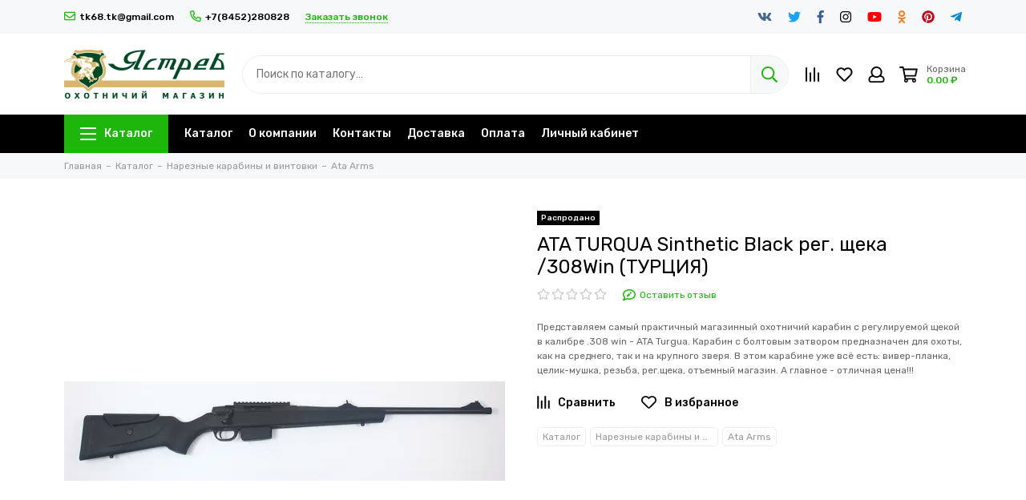

--- FILE ---
content_type: text/html; charset=utf-8
request_url: https://xn--64-9kcp8cfh6h.xn--p1ai/product/ata-turqua-sinthetic-black-reg-scheka-308win-turtsiya
body_size: 20856
content:
<!doctype html><html lang="ru"><head><meta data-config="{&quot;product_id&quot;:252309819}" name="page-config" content="" /><meta data-config="{&quot;money_with_currency_format&quot;:{&quot;delimiter&quot;:&quot; &quot;,&quot;separator&quot;:&quot;.&quot;,&quot;format&quot;:&quot;%n %u&quot;,&quot;unit&quot;:&quot;₽&quot;,&quot;show_price_without_cents&quot;:0},&quot;currency_code&quot;:&quot;RUR&quot;,&quot;currency_iso_code&quot;:&quot;RUB&quot;,&quot;default_currency&quot;:{&quot;title&quot;:&quot;Российский рубль&quot;,&quot;code&quot;:&quot;RUR&quot;,&quot;rate&quot;:1.0,&quot;format_string&quot;:&quot;%n %u&quot;,&quot;unit&quot;:&quot;₽&quot;,&quot;price_separator&quot;:&quot;&quot;,&quot;is_default&quot;:true,&quot;price_delimiter&quot;:&quot;&quot;,&quot;show_price_with_delimiter&quot;:true,&quot;show_price_without_cents&quot;:false},&quot;facebook&quot;:{&quot;pixelActive&quot;:false,&quot;currency_code&quot;:&quot;RUB&quot;,&quot;use_variants&quot;:null},&quot;vk&quot;:{&quot;pixel_active&quot;:null,&quot;price_list_id&quot;:null},&quot;new_ya_metrika&quot;:true,&quot;ecommerce_data_container&quot;:&quot;dataLayer&quot;,&quot;common_js_version&quot;:null,&quot;vue_ui_version&quot;:null,&quot;feedback_captcha_enabled&quot;:null,&quot;account_id&quot;:1025036,&quot;hide_items_out_of_stock&quot;:true,&quot;forbid_order_over_existing&quot;:true,&quot;minimum_items_price&quot;:null,&quot;enable_comparison&quot;:true,&quot;locale&quot;:&quot;ru&quot;,&quot;client_group&quot;:null,&quot;consent_to_personal_data&quot;:{&quot;active&quot;:true,&quot;obligatory&quot;:true,&quot;description&quot;:&quot;\u003cp\u003eНастоящим подтверждаю, что я ознакомлен и согласен с условиями \u003ca href=\&quot;/page/oferta\&quot; target=\&quot;blank\&quot;\u003eоферты и политики конфиденциальности\u003c/a\u003e.\u003c/p\u003e&quot;},&quot;recaptcha_key&quot;:&quot;6LfXhUEmAAAAAOGNQm5_a2Ach-HWlFKD3Sq7vfFj&quot;,&quot;recaptcha_key_v3&quot;:&quot;6LcZi0EmAAAAAPNov8uGBKSHCvBArp9oO15qAhXa&quot;,&quot;yandex_captcha_key&quot;:&quot;ysc1_ec1ApqrRlTZTXotpTnO8PmXe2ISPHxsd9MO3y0rye822b9d2&quot;,&quot;checkout_float_order_content_block&quot;:false,&quot;available_products_characteristics_ids&quot;:null,&quot;sber_id_app_id&quot;:&quot;5b5a3c11-72e5-4871-8649-4cdbab3ba9a4&quot;,&quot;theme_generation&quot;:2,&quot;quick_checkout_captcha_enabled&quot;:false,&quot;max_order_lines_count&quot;:500,&quot;sber_bnpl_min_amount&quot;:1000,&quot;sber_bnpl_max_amount&quot;:150000,&quot;counter_settings&quot;:{&quot;data_layer_name&quot;:&quot;dataLayer&quot;,&quot;new_counters_setup&quot;:false,&quot;add_to_cart_event&quot;:true,&quot;remove_from_cart_event&quot;:true,&quot;add_to_wishlist_event&quot;:true},&quot;site_setting&quot;:{&quot;show_cart_button&quot;:true,&quot;show_service_button&quot;:false,&quot;show_marketplace_button&quot;:false,&quot;show_quick_checkout_button&quot;:false},&quot;warehouses&quot;:[],&quot;captcha_type&quot;:&quot;google&quot;,&quot;human_readable_urls&quot;:false}" name="shop-config" content="" /><meta name='js-evnvironment' content='production' /><meta name='default-locale' content='ru' /><meta name='insales-redefined-api-methods' content="[]" /><script type="text/javascript" src="https://static.insales-cdn.com/assets/static-versioned/v3.72/static/libs/lodash/4.17.21/lodash.min.js"></script>
<!--InsalesCounter -->
<script type="text/javascript">
(function() {
  if (typeof window.__insalesCounterId !== 'undefined') {
    return;
  }

  try {
    Object.defineProperty(window, '__insalesCounterId', {
      value: 1025036,
      writable: true,
      configurable: true
    });
  } catch (e) {
    console.error('InsalesCounter: Failed to define property, using fallback:', e);
    window.__insalesCounterId = 1025036;
  }

  if (typeof window.__insalesCounterId === 'undefined') {
    console.error('InsalesCounter: Failed to set counter ID');
    return;
  }

  let script = document.createElement('script');
  script.async = true;
  script.src = '/javascripts/insales_counter.js?7';
  let firstScript = document.getElementsByTagName('script')[0];
  firstScript.parentNode.insertBefore(script, firstScript);
})();
</script>
<!-- /InsalesCounter -->
<meta charset="utf-8"><meta http-equiv="X-UA-Compatible" content="IE=edge,chrome=1"><meta name="viewport" content="width=device-width, initial-scale=1, maximum-scale=1"><meta name="robots" content="index, follow"><title>Карабин Ата Туркуа 308 купить в Саратовской области</title><meta name="description" content="Предлагаем купить ATA TURQUA Sinthetic Black рег. щека /308Win (ТУРЦИЯ).Цена - 0 ₽. Быстрая доставка.☎️ +7(8452)280828Смотрите все товары в разделе «Ata Arms»"><meta property="og:type" content="website"><link rel="canonical" href="https://ястреб64.рф/product/ata-turqua-sinthetic-black-reg-scheka-308win-turtsiya"><meta property="og:url" content="https://ястреб64.рф/product/ata-turqua-sinthetic-black-reg-scheka-308win-turtsiya"><meta property="og:title" content="ATA TURQUA Sinthetic Black рег. щека /308Win (ТУРЦИЯ)"><meta property="og:description" content="Представляем самый практичный магазинный охотничий карабин с регулируемой щекой в калибре .308 win - ATA Turgua. Карабин с болтовым затвором предназначен для охоты, как на среднего, так и на крупного зверя. В этом карабине уже всё есть: вивер-план..."><meta property="og:image" content="https://static.insales-cdn.com/images/products/1/1901/450004845/ATA_ARMS_Turgua_308_пластик_РП.JPG"><link href="https://static.insales-cdn.com/assets/1/2541/1698285/1684385176/favicon.png" rel="shortcut icon" type="image/png" sizes="16x16"><style>.site-loader{position:fixed;z-index:99999999;left:0;top:0;width:100%;height:100%;background:#fff;color:#1db60b}.layout--loading{width:100%;height:100%;overflow:scroll;overflow-x:hidden;padding:0;margin:0}.lds-ellipsis{position:absolute;width:64px;height:64px;top:50%;left:50%;transform:translate(-50%,-50%)}.lds-ellipsis div{position:absolute;top:27px;width:11px;height:11px;border-radius:50%;background:currentColor;animation-timing-function:cubic-bezier(0,1,1,0)}.lds-ellipsis div:nth-child(1){left:6px;animation:lds-ellipsis1 0.6s infinite}.lds-ellipsis div:nth-child(2){left:6px;animation:lds-ellipsis2 0.6s infinite}.lds-ellipsis div:nth-child(3){left:26px;animation:lds-ellipsis2 0.6s infinite}.lds-ellipsis div:nth-child(4){left:45px;animation:lds-ellipsis3 0.6s infinite}@keyframes lds-ellipsis1{0%{transform:scale(0)}100%{transform:scale(1)}}@keyframes lds-ellipsis3{0%{transform:scale(1)}100%{transform:scale(0)}}@keyframes lds-ellipsis2{0%{transform:translate(0,0)}100%{transform:translate(19px,0)}}@media(max-width:1199px){.layout-page{width:100vw;overflow-x:hidden}}</style><meta name="theme-color" content="#1db60b"><meta name="format-detection" content="telephone=no"><meta name="cmsmagazine" content="325a8bc2477444d381d10a2ed1775a4d"><link rel="alternate" type="application/atom+xml" title="Блог — Ястреб64.рф" href="https://ястреб64.рф/blogs/blog.atom"><meta name='product-id' content='252309819' />
</head><body id="body" class="layout layout--loading layout--full"><div class="js-site-loader site-loader"><div class="lds-ellipsis"><div></div><div></div><div></div><div></div></div></div><div class="layout-page"><div class="insales-section insales-section-header"><header><!--noindex--><div class="header-panel d-none d-lg-block"><div class="container"><div class="row align-items-center"><div class="col-auto"><div class="contacts contacts--header"><ul class="contacts-items list-unstyled"><li class="contacts-item"><a href="mailto:tk68.tk@gmail.com"><span class="far fa-envelope"></span>tk68.tk@gmail.com</a></li><li class="contacts-item"><a href="tel:+7(8452)280828"><span class="far fa-phone" data-fa-transform="flip-h"></span>+7(8452)280828</a></li><li class="contacts-item"><span class="contacts-item-callback js-messages" data-target="callback" data-type="form">Заказать звонок</span></li></ul></div></div><div class="col text-right"><div class="social social--header"><ul class="social-items list-unstyled"><li class="social-item social-item--vk"><a href="http://vk.com/" rel="noopener noreferrer nofollow" target="_blank"><span class="fab fa-vk"></span></a></li><li class="social-item social-item--twitter"><a href="http://twitter.com/" rel="noopener noreferrer nofollow" target="_blank"><span class="fab fa-twitter"></span></a></li><li class="social-item social-item--facebook-f"><a href="http://facebook.com/" rel="noopener noreferrer nofollow" target="_blank"><span class="fab fa-facebook-f"></span></a></li><li class="social-item social-item--instagram"><a href="http://instagram.com/" rel="noopener noreferrer nofollow" target="_blank"><span class="fab fa-instagram"></span></a></li><li class="social-item social-item--youtube"><a href="http://youtube.com/" rel="noopener noreferrer nofollow" target="_blank"><span class="fab fa-youtube"></span></a></li><li class="social-item social-item--odnoklassniki"><a href="http://ok.ru/" rel="noopener noreferrer nofollow" target="_blank"><span class="fab fa-odnoklassniki"></span></a></li><li class="social-item social-item--pinterest"><a href="https://ru.pinterest.com/" rel="noopener noreferrer nofollow" target="_blank"><span class="fab fa-pinterest"></span></a></li><li class="social-item social-item--telegram-plane"><a href="https://t.me/" rel="noopener noreferrer nofollow" target="_blank"><span class="fab fa-telegram-plane"></span></a></li></ul></div></div></div></div></div><!--/noindex--><!--noindex--><div class="header-main"><div class="container"><div class="row align-items-center"><div class="col-12 col-sm col-md col-lg-auto text-center text-lg-left"><a href="https://ястреб64.рф" class="logo"><img src="https://static.insales-cdn.com/assets/1/2541/1698285/1684385176/logo.png" alt="Ястреб64.рф" class="img-fluid"></a></div><div class="col d-none d-lg-block"><div class="search search--header"><form action="/search" method="get" class="search-form" role="search"><input type="search" name="q" class="search-input js-search-input" placeholder="Поиск по каталогу…" autocomplete="off" required><button type="submit" class="search-button"><span class="far fa-search"></span></button><span class="search-voice-trigger"><span class="fas fa-microphone"></span></span><div class="search-results js-search-results"></div></form></div></div><div class="col-12 col-lg-auto"><div class="user_icons user_icons-main js-clone" data-clone-target="js-user_icons-clone"><ul class="user_icons-items list-unstyled d-flex d-lg-block"><li class="user_icons-item user_icons-item-menu d-inline-block d-lg-none js-user_icons-item"><button class="user_icons-icon user_icons-icon-menu js-user_icons-icon-menu"><span class="far fa-bars"></span></button><div class="user_icons-popup"><div class="popup js-popup-menu overflow-hidden"><div class="popup-scroll js-popup-scroll"><div class="popup-title">Меню<button class="button button--empty button--icon popup-close js-popup-close"><span class="far fa-times fa-lg"></span></button></div><div class="popup-content popup-content-menu popup-content-search"><div class="search search--popup"><form action="/search" method="get" class="search-form" role="search"><input type="search" name="q" class="search-input" placeholder="Поиск по каталогу…" autocomplete="off" required><span class="search-voice-trigger"><span class="fas fa-microphone"></span></span><button type="submit" class="search-button"><span class="far fa-search"></span></button></form></div></div><ul class="popup-content popup-content-menu js-popup-content-menu"></ul><ul class="popup-content popup-content-menu popup-content-links list-unstyled"><li class="popup-content-link"><a href="/collection/all">Каталог</a></li><li class="popup-content-link"><a href="/page/about-us">О компании</a></li><li class="popup-content-link"><a href="/page/contacts">Контакты</a></li><li class="popup-content-link"><a href="/page/delivery">Доставка</a></li><li class="popup-content-link"><a href="/page/payment">Оплата</a></li><li class="popup-content-link"><a href="/client_account/login">Личный кабинет</a></li></ul><div class="popup-content popup-content-contacts"><div class="row no-gutters popup-content-contacts-item"><div class="col-auto"><span class="far fa-phone fa-fw" data-fa-transform="flip-h"></span></div><div class="col"><a href="tel:+7(8452)280828">+7(8452)280828</a></div></div><div class="row no-gutters popup-content-contacts-item"><div class="col-auto"><span class="far fa-envelope fa-fw"></span></div><div class="col"><a href="mailto:tk68.tk@gmail.com">tk68.tk@gmail.com</a></div></div><div class="row no-gutters popup-content-contacts-item"><div class="col-auto"><span class="far fa-map-marker fa-fw"></span></div><div class="col"><p data-itemscope="" data-itemtype="http://schema.org/PostalAddress" data-itemprop="address"><span data-itemprop="postalCode">410031 г.Саратов ул.Соколовая 18/40</span></p></div></div><div class="row no-gutters popup-content-contacts-item"><div class="col-auto"><span class="far fa-clock fa-fw"></span></div><div class="col"><p>&nbsp;с 9 до 18 часов,</p><p>Выходной - суббота,</p><p>воскресенье</p></div></div></div></div></div><div class="popup-shade js-popup-close"></div></div></li><li class="user_icons-item js-user_icons-item"><a href="/compares" class="user_icons-icon js-user_icons-icon-compares"><span class="far fa-align-right fa-fw" data-fa-transform="rotate-90"></span><span class="bage bage-compares js-bage-compares"></span></a><div class="user_icons-popup"><div class="popup"><div class="popup-title">Сравнение товаров<button class="button button--empty button--icon popup-close js-popup-close"><span class="far fa-times fa-lg"></span></button></div><div class="js-popup-compares"></div></div><div class="popup-shade js-popup-close"></div></div></li><li class="user_icons-item js-user_icons-item"><a href="/page/favorites" class="user_icons-icon js-user_icons-icon-favorites"><span class="far fa-heart fa-fw"></span><span class="bage bage-favorites js-bage-favorites"></span></a><div class="user_icons-popup"><div class="popup"><div class="popup-title">Избранное<button class="button button--empty button--icon popup-close js-popup-close"><span class="far fa-times fa-lg"></span></button></div><div class="js-popup-favorites"></div></div><div class="popup-shade js-popup-close"></div></div></li><li class="user_icons-item js-user_icons-item nav-hide"><a href="/client_account/login" class="user_icons-icon"><span class="far fa-user fa-fw"></span></a><div class="user_icons-popup"><div class="popup popup-client_new"><div class="popup-title">Личный кабинет<button class="button button--empty button--icon popup-close js-popup-close"><span class="far fa-times fa-lg"></span></button></div><div class="popup--empty text-center"><span class="far fa-user fa-3x"></span><div class="dropdown_products-action"><div class="row"><div class="col-12 col-lg-6"><a href="/client_account/login" class="button button--primary button--block button--small">Авторизация</a></div><div class="col-12 col-lg-6"><a href="/client_account/contacts/new" class="button button--secondary button--block button--small">Регистрация</a></div></div></div></div></div><div class="popup-shade js-popup-close"></div></div></li><li class="user_icons-item js-user_icons-item"><a href="/cart_items" class="user_icons-icon js-user_icons-icon-cart"><span class="row align-items-center no-gutters"><span class="col-auto"><span class="far fa-shopping-cart fa-fw"></span><span class="bage bage-cart js-bage-cart"></span></span><span class="header-cart col-auto"><span class="header-cart-title">Корзина</span><span class="header-cart-total js-header-cart-total">&hellip;</span></span></span></a><div class="user_icons-popup"><div class="popup"><div class="popup-title">Корзина<button class="button button--empty button--icon popup-close js-popup-close"><span class="far fa-times fa-lg"></span></button></div><div class="js-popup-cart"></div></div><div class="popup-shade js-popup-close"></div></div></li></ul></div></div></div></div></div><!--/noindex--><div class="d-none d-lg-block"><div class="header-menu js-header-menu"><div class="container"><div class="row"><div class="col"><nav class="nav nav--dropdown nav--product"><ul class="nav-items list-unstyled js-nav-items is-overflow"><li class="nav-item nav-item--collections js-nav-item"><a href="/collection/all" class="hamburger-trigger js-nav-collections-trigger" data-target="hamburger"><span class="hamburger hamburger--arrow-down"><span></span><span></span><span></span></span>Каталог</a></li><li class="nav-item js-nav-item"><a href="/collection/all">Каталог</a></li><li class="nav-item js-nav-item"><a href="/page/about-us">О компании</a></li><li class="nav-item js-nav-item"><a href="/page/contacts">Контакты</a></li><li class="nav-item js-nav-item"><a href="/page/delivery">Доставка</a></li><li class="nav-item js-nav-item"><a href="/page/payment">Оплата</a></li><li class="nav-item js-nav-item"><a href="/client_account/login">Личный кабинет</a></li><li class="nav-item nav-item--dropdown js-nav-item--dropdown d-none"><span class="far fa-ellipsis-h fa-lg"></span><div class="user_icons-popup"><div class="popup"><ul class="list-unstyled js-popup-nav"></ul></div></div></li></ul></nav><nav class="nav-collections nav-collections--dropdown js-nav-collections js-nav-collections-trigger js-clone" data-target="dorpdown" data-clone-target="js-nav-sidebar-clone"><ul class="list-unstyled"><li data-collection-id="18921854"><a href="/collection/gladkostvolnye-ruzhya" class="nav-collections-toggle js-nav-collections-toggle nav-collections-toggle--next" data-type="next" data-target="18921854">Гладкоствольные ружья<span class="nav-arrow-toggle js-nav-arrow-toggle"><span class="far fa-chevron-right"></span></span></a><ul class="list-unstyled"><li class="nav-collections-back d-block d-lg-none"><a href="/collection/gladkostvolnye-ruzhya" class="nav-collections-toggle js-nav-collections-toggle nav-collections-toggle--back" data-type="back" data-target="18921854"><span class="nav-arrow-toggle"><span class="far fa-chevron-left"></span></span>Назад</a></li><li class="nav-collections-title d-block d-lg-none"><a href="/collection/gladkostvolnye-ruzhya">Гладкоствольные ружья</a></li><li data-collection-id="18923437"><a href="/collection/mr-155">МР 155</a></li><li data-collection-id="19166430"><a href="/collection/benelli">Benelli</a></li><li data-collection-id="19175272"><a href="/collection/beretta">Beretta</a></li><li data-collection-id="19175405"><a href="/collection/franchi">Franchi</a></li><li data-collection-id="19175410"><a href="/collection/huglu">Huglu</a></li><li data-collection-id="19175417"><a href="/collection/ata-arms">Ata Arms</a></li><li data-collection-id="19175440"><a href="/collection/izh-27">МР-27</a></li><li data-collection-id="19175452"><a href="/collection/sayga">Сайга</a></li><li data-collection-id="19175456"><a href="/collection/vepr-molot">Вепрь-Молот</a></li><li data-collection-id="19184444"><a href="/collection/stoeger">Stoeger</a></li><li data-collection-id="19181352"><a href="/collection/vepr-vpo-lankaster">Вепрь ВПО</a></li><li data-collection-id="19205392"><a href="/collection/mr-43">МР-43</a></li><li data-collection-id="19309174"><a href="/collection/sks-lankaster">СКС-Ланкастер</a></li><li data-collection-id="20679161"><a href="/collection/kral">Kral</a></li><li data-collection-id="21849439"><a href="/collection/armatech">Armatech</a></li><li data-collection-id="21872540"><a href="/collection/cz-2">CZ</a></li><li data-collection-id="23639028"><a href="/collection/beydora-arms">Beydora Arms</a></li><li data-collection-id="24947218"><a href="/collection/reximex">Reximex</a></li></ul></li><li data-collection-id="18727381"><a href="/collection/popular">Хит продаж</a></li><li data-collection-id="18727380"><a href="/collection/frontpage">Новинки</a></li><li data-collection-id="18921881"><a href="/collection/opticheskie-pritsely" class="nav-collections-toggle js-nav-collections-toggle nav-collections-toggle--next" data-type="next" data-target="18921881">Оптические прицелы<span class="nav-arrow-toggle js-nav-arrow-toggle"><span class="far fa-chevron-right"></span></span></a><ul class="list-unstyled"><li class="nav-collections-back d-block d-lg-none"><a href="/collection/opticheskie-pritsely" class="nav-collections-toggle js-nav-collections-toggle nav-collections-toggle--back" data-type="back" data-target="18921881"><span class="nav-arrow-toggle"><span class="far fa-chevron-left"></span></span>Назад</a></li><li class="nav-collections-title d-block d-lg-none"><a href="/collection/opticheskie-pritsely">Оптические прицелы</a></li><li data-collection-id="19207575"><a href="/collection/dnevnye-pritsely" class="nav-collections-toggle js-nav-collections-toggle nav-collections-toggle--next" data-type="next" data-target="19207575">дневные прицелы<span class="nav-arrow-toggle js-nav-arrow-toggle"><span class="far fa-chevron-right"></span></span></a><ul class="list-unstyled"><li class="nav-collections-back d-block d-lg-none"><a href="/collection/dnevnye-pritsely" class="nav-collections-toggle js-nav-collections-toggle nav-collections-toggle--back" data-type="back" data-target="19207575"><span class="nav-arrow-toggle"><span class="far fa-chevron-left"></span></span>Назад</a></li><li class="nav-collections-title d-block d-lg-none"><a href="/collection/dnevnye-pritsely">дневные прицелы</a></li><li data-collection-id="19220191"><a href="/collection/zeiss">Zeiss</a></li><li data-collection-id="19220201"><a href="/collection/swarovski">Swarovski</a></li><li data-collection-id="19220211"><a href="/collection/leupold">Leupold</a></li><li data-collection-id="29790991"><a href="/collection/artelv">Artelv</a></li><li data-collection-id="19220216"><a href="/collection/konus-pro">Konus Pro</a></li><li data-collection-id="19220217"><a href="/collection/leapers-2">Leapers</a></li><li data-collection-id="19234994"><a href="/collection/dedal-2">Dedal</a></li><li data-collection-id="19234995"><a href="/collection/kahles">Kahles</a></li><li data-collection-id="19235006"><a href="/collection/riflescope">Riflescope</a></li><li data-collection-id="19235029"><a href="/collection/target-optic">Target Optic</a></li></ul></li><li data-collection-id="19207584"><a href="/collection/tsifroviki-den-noch" class="nav-collections-toggle js-nav-collections-toggle nav-collections-toggle--next" data-type="next" data-target="19207584">цифровики (день-ночь)<span class="nav-arrow-toggle js-nav-arrow-toggle"><span class="far fa-chevron-right"></span></span></a><ul class="list-unstyled"><li class="nav-collections-back d-block d-lg-none"><a href="/collection/tsifroviki-den-noch" class="nav-collections-toggle js-nav-collections-toggle nav-collections-toggle--back" data-type="back" data-target="19207584"><span class="nav-arrow-toggle"><span class="far fa-chevron-left"></span></span>Назад</a></li><li class="nav-collections-title d-block d-lg-none"><a href="/collection/tsifroviki-den-noch">цифровики (день-ночь)</a></li><li data-collection-id="19220218"><a href="/collection/pulsar">Pulsar</a></li><li data-collection-id="19220219"><a href="/collection/yukon">Yukon</a></li></ul></li><li data-collection-id="19234971"><a href="/collection/kollimatory" class="nav-collections-toggle js-nav-collections-toggle nav-collections-toggle--next" data-type="next" data-target="19234971">Коллиматоры<span class="nav-arrow-toggle js-nav-arrow-toggle"><span class="far fa-chevron-right"></span></span></a><ul class="list-unstyled"><li class="nav-collections-back d-block d-lg-none"><a href="/collection/kollimatory" class="nav-collections-toggle js-nav-collections-toggle nav-collections-toggle--back" data-type="back" data-target="19234971"><span class="nav-arrow-toggle"><span class="far fa-chevron-left"></span></span>Назад</a></li><li class="nav-collections-title d-block d-lg-none"><a href="/collection/kollimatory">Коллиматоры</a></li><li data-collection-id="19235002"><a href="/collection/aimpoint">Aimpoint</a></li><li data-collection-id="19235013"><a href="/collection/holosun">Holosun</a></li><li data-collection-id="19235030"><a href="/collection/leapers-3">Leapers</a></li><li data-collection-id="31412050"><a href="/collection/arkon-2">Arkon</a></li></ul></li></ul></li><li data-collection-id="18727384"><a href="/collection/aktsii">Акции</a></li><li data-collection-id="18921857"><a href="/collection/nareznye-karabiny-i-vintovki" class="nav-collections-toggle js-nav-collections-toggle nav-collections-toggle--next" data-type="next" data-target="18921857">Нарезные карабины и винтовки<span class="nav-arrow-toggle js-nav-arrow-toggle"><span class="far fa-chevron-right"></span></span></a><ul class="list-unstyled"><li class="nav-collections-back d-block d-lg-none"><a href="/collection/nareznye-karabiny-i-vintovki" class="nav-collections-toggle js-nav-collections-toggle nav-collections-toggle--back" data-type="back" data-target="18921857"><span class="nav-arrow-toggle"><span class="far fa-chevron-left"></span></span>Назад</a></li><li class="nav-collections-title d-block d-lg-none"><a href="/collection/nareznye-karabiny-i-vintovki">Нарезные карабины и винтовки</a></li><li data-collection-id="19176377"><a href="/collection/benelli-2">Benelli</a></li><li data-collection-id="19176396"><a href="/collection/franchi-2">Franchi</a></li><li data-collection-id="19176448"><a href="/collection/cz">CZ</a></li><li data-collection-id="19183291"><a href="/collection/vepr">Вепрь</a></li><li data-collection-id="19184840"><a href="/collection/orsis">Orsis</a></li><li data-collection-id="19184862"><a href="/collection/ata-arms-2">Ata Arms</a></li><li data-collection-id="19229522"><a href="/collection/haenel">Haenel</a></li><li data-collection-id="19234798"><a href="/collection/lobaev-arms">Lobaev Arms</a></li><li data-collection-id="19983425"><a href="/collection/tikka">Тикка</a></li><li data-collection-id="20135666"><a href="/collection/bcm-europearms">BCM Europearms</a></li><li data-collection-id="21149599"><a href="/collection/baikal">Лось</a></li><li data-collection-id="28700701"><a href="/collection/mok">МОК</a></li><li data-collection-id="29619891"><a href="/collection/arttech">Arttech</a></li><li data-collection-id="29687072"><a href="/collection/kurbatov-arms">Kurbatov Arms</a></li></ul></li><li data-collection-id="18921862"><a href="/collection/travmaticheskie-pistolety-i-revolvery" class="nav-collections-toggle js-nav-collections-toggle nav-collections-toggle--next" data-type="next" data-target="18921862">Травматические пистолеты и револьверы<span class="nav-arrow-toggle js-nav-arrow-toggle"><span class="far fa-chevron-right"></span></span></a><ul class="list-unstyled"><li class="nav-collections-back d-block d-lg-none"><a href="/collection/travmaticheskie-pistolety-i-revolvery" class="nav-collections-toggle js-nav-collections-toggle nav-collections-toggle--back" data-type="back" data-target="18921862"><span class="nav-arrow-toggle"><span class="far fa-chevron-left"></span></span>Назад</a></li><li class="nav-collections-title d-block d-lg-none"><a href="/collection/travmaticheskie-pistolety-i-revolvery">Травматические пистолеты и револьверы</a></li><li data-collection-id="19185076"><a href="/collection/mr-3">МР</a></li><li data-collection-id="19185080"><a href="/collection/grand-pauer">Гранд Пауэр</a></li><li data-collection-id="19205685"><a href="/collection/tt">ТТ</a></li></ul></li><li data-collection-id="18921940"><a href="/collection/komissionnoe-oruzhie" class="nav-collections-toggle js-nav-collections-toggle nav-collections-toggle--next" data-type="next" data-target="18921940">Комиссионные товары<span class="nav-arrow-toggle js-nav-arrow-toggle"><span class="far fa-chevron-right"></span></span></a><ul class="list-unstyled"><li class="nav-collections-back d-block d-lg-none"><a href="/collection/komissionnoe-oruzhie" class="nav-collections-toggle js-nav-collections-toggle nav-collections-toggle--back" data-type="back" data-target="18921940"><span class="nav-arrow-toggle"><span class="far fa-chevron-left"></span></span>Назад</a></li><li class="nav-collections-title d-block d-lg-none"><a href="/collection/komissionnoe-oruzhie">Комиссионные товары</a></li><li data-collection-id="19231276"><a href="/collection/teplovizory-2">Тепловизоры</a></li><li data-collection-id="19229664"><a href="/collection/gladkostvolnye-ruzhya-2">Гладкоствольные ружья</a></li><li data-collection-id="19229665"><a href="/collection/nareznye-karabiny">Нарезные карабины</a></li><li data-collection-id="19229666"><a href="/collection/travmaticheskoe-oruzhie">Травматическое оружие</a></li><li data-collection-id="19229679"><a href="/collection/pnevmaticheskie-vintovki">Пневматические винтовки</a></li><li data-collection-id="19231272"><a href="/collection/dnevnye-pritsely-2">Дневные прицелы</a></li><li data-collection-id="19231275"><a href="/collection/pritsely-nochnogo-videniya">Прицелы ночного видения</a></li><li data-collection-id="23014075"><a href="/collection/gazovoe-oruzhie">Газовое оружие</a></li></ul></li><li data-collection-id="18921878"><a href="/collection/gazovye-ballony-i-elektroshokery">Перцовые газовые баллончики и электрошокеры</a></li><li data-collection-id="18921879"><a href="/collection/pnevmaticheskie-vintovki-i-pistolety" class="nav-collections-toggle js-nav-collections-toggle nav-collections-toggle--next" data-type="next" data-target="18921879">Пневматические винтовки и пистолеты<span class="nav-arrow-toggle js-nav-arrow-toggle"><span class="far fa-chevron-right"></span></span></a><ul class="list-unstyled"><li class="nav-collections-back d-block d-lg-none"><a href="/collection/pnevmaticheskie-vintovki-i-pistolety" class="nav-collections-toggle js-nav-collections-toggle nav-collections-toggle--back" data-type="back" data-target="18921879"><span class="nav-arrow-toggle"><span class="far fa-chevron-left"></span></span>Назад</a></li><li class="nav-collections-title d-block d-lg-none"><a href="/collection/pnevmaticheskie-vintovki-i-pistolety">Пневматические винтовки и пистолеты</a></li><li data-collection-id="19205873"><a href="/collection/rsr" class="nav-collections-toggle js-nav-collections-toggle nav-collections-toggle--next" data-type="next" data-target="19205873">РСР<span class="nav-arrow-toggle js-nav-arrow-toggle"><span class="far fa-chevron-right"></span></span></a><ul class="list-unstyled"><li class="nav-collections-back d-block d-lg-none"><a href="/collection/rsr" class="nav-collections-toggle js-nav-collections-toggle nav-collections-toggle--back" data-type="back" data-target="19205873"><span class="nav-arrow-toggle"><span class="far fa-chevron-left"></span></span>Назад</a></li><li class="nav-collections-title d-block d-lg-none"><a href="/collection/rsr">РСР</a></li><li data-collection-id="19185060"><a href="/collection/kral-arms">Kral Arms</a></li><li data-collection-id="21872828"><a href="/collection/hatsan-2">Hatsan</a></li><li data-collection-id="19234824"><a href="/collection/ataman">Ataman</a></li></ul></li><li data-collection-id="19206996"><a href="/collection/pruzhinno-porshnevye" class="nav-collections-toggle js-nav-collections-toggle nav-collections-toggle--next" data-type="next" data-target="19206996">Пружинно-поршневые<span class="nav-arrow-toggle js-nav-arrow-toggle"><span class="far fa-chevron-right"></span></span></a><ul class="list-unstyled"><li class="nav-collections-back d-block d-lg-none"><a href="/collection/pruzhinno-porshnevye" class="nav-collections-toggle js-nav-collections-toggle nav-collections-toggle--back" data-type="back" data-target="19206996"><span class="nav-arrow-toggle"><span class="far fa-chevron-left"></span></span>Назад</a></li><li class="nav-collections-title d-block d-lg-none"><a href="/collection/pruzhinno-porshnevye">Пружинно-поршневые</a></li><li data-collection-id="19185049"><a href="/collection/mr-2">МР</a></li><li data-collection-id="19185050"><a href="/collection/stoeger-2">Stoeger</a></li><li data-collection-id="19185059"><a href="/collection/hatsan">Hatsan</a></li><li data-collection-id="21861674"><a href="/collection/kral-2">Kral</a></li></ul></li><li data-collection-id="20139567"><a href="/collection/pistolety" class="nav-collections-toggle js-nav-collections-toggle nav-collections-toggle--next" data-type="next" data-target="20139567">Пистолеты<span class="nav-arrow-toggle js-nav-arrow-toggle"><span class="far fa-chevron-right"></span></span></a><ul class="list-unstyled"><li class="nav-collections-back d-block d-lg-none"><a href="/collection/pistolety" class="nav-collections-toggle js-nav-collections-toggle nav-collections-toggle--back" data-type="back" data-target="20139567"><span class="nav-arrow-toggle"><span class="far fa-chevron-left"></span></span>Назад</a></li><li class="nav-collections-title d-block d-lg-none"><a href="/collection/pistolety">Пистолеты</a></li><li data-collection-id="20139715"><a href="/collection/mr">МР</a></li><li data-collection-id="20139716"><a href="/collection/stalker">Stalker</a></li><li data-collection-id="20139718"><a href="/collection/ataman-2">Атаман</a></li></ul></li></ul></li><li data-collection-id="18921880"><a href="/collection/patrony" class="nav-collections-toggle js-nav-collections-toggle nav-collections-toggle--next" data-type="next" data-target="18921880">Патроны<span class="nav-arrow-toggle js-nav-arrow-toggle"><span class="far fa-chevron-right"></span></span></a><ul class="list-unstyled"><li class="nav-collections-back d-block d-lg-none"><a href="/collection/patrony" class="nav-collections-toggle js-nav-collections-toggle nav-collections-toggle--back" data-type="back" data-target="18921880"><span class="nav-arrow-toggle"><span class="far fa-chevron-left"></span></span>Назад</a></li><li class="nav-collections-title d-block d-lg-none"><a href="/collection/patrony">Патроны</a></li><li data-collection-id="19206798"><a href="/collection/dlya-gladkostvolnogo-oruzhiya" class="nav-collections-toggle js-nav-collections-toggle nav-collections-toggle--next" data-type="next" data-target="19206798">Для гладкоствольного оружия<span class="nav-arrow-toggle js-nav-arrow-toggle"><span class="far fa-chevron-right"></span></span></a><ul class="list-unstyled"><li class="nav-collections-back d-block d-lg-none"><a href="/collection/dlya-gladkostvolnogo-oruzhiya" class="nav-collections-toggle js-nav-collections-toggle nav-collections-toggle--back" data-type="back" data-target="19206798"><span class="nav-arrow-toggle"><span class="far fa-chevron-left"></span></span>Назад</a></li><li class="nav-collections-title d-block d-lg-none"><a href="/collection/dlya-gladkostvolnogo-oruzhiya">Для гладкоствольного оружия</a></li><li data-collection-id="19206903"><a href="/collection/skm-industriya">СКМ-Индустрия</a></li><li data-collection-id="19185020"><a href="/collection/katalog-1-93aab3">Главпатрон</a></li><li data-collection-id="19185022"><a href="/collection/rekord">Рекорд</a></li><li data-collection-id="19185026"><a href="/collection/azot">Азот</a></li><li data-collection-id="21864533"><a href="/collection/sibir">Сибирь</a></li></ul></li><li data-collection-id="19206865"><a href="/collection/dlya-nareznogo-oruzhiya" class="nav-collections-toggle js-nav-collections-toggle nav-collections-toggle--next" data-type="next" data-target="19206865">Для нарезного оружия<span class="nav-arrow-toggle js-nav-arrow-toggle"><span class="far fa-chevron-right"></span></span></a><ul class="list-unstyled"><li class="nav-collections-back d-block d-lg-none"><a href="/collection/dlya-nareznogo-oruzhiya" class="nav-collections-toggle js-nav-collections-toggle nav-collections-toggle--back" data-type="back" data-target="19206865"><span class="nav-arrow-toggle"><span class="far fa-chevron-left"></span></span>Назад</a></li><li class="nav-collections-title d-block d-lg-none"><a href="/collection/dlya-nareznogo-oruzhiya">Для нарезного оружия</a></li><li data-collection-id="19207978"><a href="/collection/npz-novosibirsk">НПЗ (Новосибирск)</a></li><li data-collection-id="19207980"><a href="/collection/bpz-barnaul">БПЗ (Барнаул)</a></li><li data-collection-id="19207981"><a href="/collection/sellierbellot-chehiya">Sellier&Bellot (Чехия)</a></li><li data-collection-id="19207985"><a href="/collection/katalog-1-d0d7b7">PPU (Сербия)</a></li><li data-collection-id="19208018"><a href="/collection/norma-shvetsiya">Norma (Швеция)</a></li><li data-collection-id="19208038"><a href="/collection/tpz-tula">ТПЗ (Тула)</a></li><li data-collection-id="19208048"><a href="/collection/fiocchi-ssha">Fiocchi (Италия)</a></li><li data-collection-id="19234922"><a href="/collection/kspz-klimosk">КСПЗ (Климоск)</a></li><li data-collection-id="19234924"><a href="/collection/rws-germaniya">RWS (Германия)</a></li><li data-collection-id="19234952"><a href="/collection/eley-angliya">Eley (Англия)</a></li><li data-collection-id="19234953"><a href="/collection/sterling-turtsiya">Sterling (Турция)</a></li><li data-collection-id="19303282"><a href="/collection/geco-germaniya">Geco (Германия)</a></li><li data-collection-id="19724269"><a href="/collection/aguila-meksika">Aguila (Мексика)</a></li><li data-collection-id="29237334"><a href="/collection/tehkrim-izhevsk">Техкрим (Ижевск)</a></li><li data-collection-id="30327696"><a href="/collection/federal">Federal (США)</a></li></ul></li><li data-collection-id="19234880"><a href="/collection/dlya-travmaticheskogo-oruzhiya" class="nav-collections-toggle js-nav-collections-toggle nav-collections-toggle--next" data-type="next" data-target="19234880">Для травматического оружия<span class="nav-arrow-toggle js-nav-arrow-toggle"><span class="far fa-chevron-right"></span></span></a><ul class="list-unstyled"><li class="nav-collections-back d-block d-lg-none"><a href="/collection/dlya-travmaticheskogo-oruzhiya" class="nav-collections-toggle js-nav-collections-toggle nav-collections-toggle--back" data-type="back" data-target="19234880"><span class="nav-arrow-toggle"><span class="far fa-chevron-left"></span></span>Назад</a></li><li class="nav-collections-title d-block d-lg-none"><a href="/collection/dlya-travmaticheskogo-oruzhiya">Для травматического оружия</a></li><li data-collection-id="19234890"><a href="/collection/tehkrim-2">Техкрим</a></li><li data-collection-id="19234892"><a href="/collection/fortuna-2">Фортуна</a></li><li data-collection-id="19234895"><a href="/collection/kspz">КСПЗ</a></li><li data-collection-id="21872959"><a href="/collection/novye-oruzheynye-tehnologii">Новые оружейные технологии</a></li></ul></li><li data-collection-id="29237270"><a href="/collection/dlya-lankastera-i-paradoks">Для ланкастера и парадокс</a></li></ul></li><li data-collection-id="18921882"><a href="/collection/teplovizory" class="nav-collections-toggle js-nav-collections-toggle nav-collections-toggle--next" data-type="next" data-target="18921882">Тепловизоры<span class="nav-arrow-toggle js-nav-arrow-toggle"><span class="far fa-chevron-right"></span></span></a><ul class="list-unstyled"><li class="nav-collections-back d-block d-lg-none"><a href="/collection/teplovizory" class="nav-collections-toggle js-nav-collections-toggle nav-collections-toggle--back" data-type="back" data-target="18921882"><span class="nav-arrow-toggle"><span class="far fa-chevron-left"></span></span>Назад</a></li><li class="nav-collections-title d-block d-lg-none"><a href="/collection/teplovizory">Тепловизоры</a></li><li data-collection-id="19185003"><a href="/collection/dedal">Дедал</a></li><li data-collection-id="19185005"><a href="/collection/fortuna">Фортуна</a></li><li data-collection-id="19185017"><a href="/collection/iray">Iray</a></li><li data-collection-id="19220149"><a href="/collection/iwt">IWT</a></li><li data-collection-id="19456630"><a href="/collection/hikmicro">Hikmicro</a></li><li data-collection-id="19578611"><a href="/collection/yukon-2">Yukon</a></li><li data-collection-id="22479048"><a href="/collection/arkon">ARKON</a></li><li data-collection-id="22701206"><a href="/collection/katalog-3">Каталог 3</a></li><li data-collection-id="24301059"><a href="/collection/guide">Guide</a></li><li data-collection-id="31327712"><a href="/collection/nnpo">NNPO</a></li></ul></li><li data-collection-id="18921892"><a href="/collection/ohotnichya-odezhda" class="nav-collections-toggle js-nav-collections-toggle nav-collections-toggle--next" data-type="next" data-target="18921892">Охотничья одежда<span class="nav-arrow-toggle js-nav-arrow-toggle"><span class="far fa-chevron-right"></span></span></a><ul class="list-unstyled"><li class="nav-collections-back d-block d-lg-none"><a href="/collection/ohotnichya-odezhda" class="nav-collections-toggle js-nav-collections-toggle nav-collections-toggle--back" data-type="back" data-target="18921892"><span class="nav-arrow-toggle"><span class="far fa-chevron-left"></span></span>Назад</a></li><li class="nav-collections-title d-block d-lg-none"><a href="/collection/ohotnichya-odezhda">Охотничья одежда</a></li><li data-collection-id="19184957"><a href="/collection/sitka">Sitka</a></li><li data-collection-id="19184959"><a href="/collection/remington">Remington</a></li><li data-collection-id="19184961"><a href="/collection/hsn">ХСН</a></li><li data-collection-id="19184962"><a href="/collection/holster">Хольстер</a></li><li data-collection-id="19184963"><a href="/collection/ursus">Ursus</a></li><li data-collection-id="19184981"><a href="/collection/triton">Triton</a></li><li data-collection-id="22363864"><a href="/collection/skre">SKRE</a></li></ul></li><li data-collection-id="18921894"><a href="/collection/obuv-dlya-ohoty" class="nav-collections-toggle js-nav-collections-toggle nav-collections-toggle--next" data-type="next" data-target="18921894">Обувь для охоты<span class="nav-arrow-toggle js-nav-arrow-toggle"><span class="far fa-chevron-right"></span></span></a><ul class="list-unstyled"><li class="nav-collections-back d-block d-lg-none"><a href="/collection/obuv-dlya-ohoty" class="nav-collections-toggle js-nav-collections-toggle nav-collections-toggle--back" data-type="back" data-target="18921894"><span class="nav-arrow-toggle"><span class="far fa-chevron-left"></span></span>Назад</a></li><li class="nav-collections-title d-block d-lg-none"><a href="/collection/obuv-dlya-ohoty">Обувь для охоты</a></li><li data-collection-id="20014097"><a href="/collection/kenetrek">Kenetrek</a></li><li data-collection-id="20014098"><a href="/collection/polyver">Polyver</a></li><li data-collection-id="20014099"><a href="/collection/winchester">Winchester</a></li><li data-collection-id="20014237"><a href="/collection/ursus-2">Ursus</a></li><li data-collection-id="22186114"><a href="/collection/dyuna">Дюна</a></li><li data-collection-id="28345842"><a href="/collection/trekkingovye-takticheskie-botinki-umeyou">Umeyou</a></li></ul></li><li data-collection-id="18921895"><a href="/collection/vse-dlya-chistki-oruzhiya" class="nav-collections-toggle js-nav-collections-toggle nav-collections-toggle--next" data-type="next" data-target="18921895">Чистка оружия<span class="nav-arrow-toggle js-nav-arrow-toggle"><span class="far fa-chevron-right"></span></span></a><ul class="list-unstyled"><li class="nav-collections-back d-block d-lg-none"><a href="/collection/vse-dlya-chistki-oruzhiya" class="nav-collections-toggle js-nav-collections-toggle nav-collections-toggle--back" data-type="back" data-target="18921895"><span class="nav-arrow-toggle"><span class="far fa-chevron-left"></span></span>Назад</a></li><li class="nav-collections-title d-block d-lg-none"><a href="/collection/vse-dlya-chistki-oruzhiya">Чистка оружия</a></li><li data-collection-id="19235036"><a href="/collection/chistogun">ЧистоGun</a></li><li data-collection-id="25212163"><a href="/collection/oruzheynoe-maslo-smazka-pena-himiya">Оружейное масло, смазка, пена, химия</a></li></ul></li><li data-collection-id="18921897"><a href="/collection/chehly-remni-kobury-korobki-dlya-patronov" class="nav-collections-toggle js-nav-collections-toggle nav-collections-toggle--next" data-type="next" data-target="18921897">Чехлы, ремни, кобуры коробки для патронов<span class="nav-arrow-toggle js-nav-arrow-toggle"><span class="far fa-chevron-right"></span></span></a><ul class="list-unstyled"><li class="nav-collections-back d-block d-lg-none"><a href="/collection/chehly-remni-kobury-korobki-dlya-patronov" class="nav-collections-toggle js-nav-collections-toggle nav-collections-toggle--back" data-type="back" data-target="18921897"><span class="nav-arrow-toggle"><span class="far fa-chevron-left"></span></span>Назад</a></li><li class="nav-collections-title d-block d-lg-none"><a href="/collection/chehly-remni-kobury-korobki-dlya-patronov">Чехлы, ремни, кобуры коробки для патронов</a></li><li data-collection-id="19184989"><a href="/collection/vektor">Вектор</a></li><li data-collection-id="19184990"><a href="/collection/dzhager">Джагер</a></li><li data-collection-id="19184991"><a href="/collection/katalog-1-f9d807">Хольстер</a></li><li data-collection-id="19184992"><a href="/collection/hsn-2">ХСН</a></li><li data-collection-id="19184994"><a href="/collection/ip-semina">ИП Семина</a></li></ul></li><li data-collection-id="18921918"><a href="/collection/nozhi" class="nav-collections-toggle js-nav-collections-toggle nav-collections-toggle--next" data-type="next" data-target="18921918">Ножи<span class="nav-arrow-toggle js-nav-arrow-toggle"><span class="far fa-chevron-right"></span></span></a><ul class="list-unstyled"><li class="nav-collections-back d-block d-lg-none"><a href="/collection/nozhi" class="nav-collections-toggle js-nav-collections-toggle nav-collections-toggle--back" data-type="back" data-target="18921918"><span class="nav-arrow-toggle"><span class="far fa-chevron-left"></span></span>Назад</a></li><li class="nav-collections-title d-block d-lg-none"><a href="/collection/nozhi">Ножи</a></li><li data-collection-id="19235048"><a href="/collection/kizlyar">Кизляр</a></li><li data-collection-id="19235049"><a href="/collection/zlatoust">Златоуст</a></li><li data-collection-id="19235059"><a href="/collection/vorsma">Ворсма</a></li><li data-collection-id="19235061"><a href="/collection/opinel">Opinel</a></li><li data-collection-id="19235066"><a href="/collection/fallkniven">Fallkniven</a></li><li data-collection-id="19235080"><a href="/collection/metatelnye">Метательные</a></li><li data-collection-id="19235087"><a href="/collection/skladnye">Складные</a></li><li data-collection-id="29532025"><a href="/collection/nozhi-sergeya-kolosova">Ножи Сергея Колосова</a></li><li data-collection-id="31267860"><a href="/collection/nozhi-huntlandia-hl">Ножи HuntLandia HL</a></li></ul></li><li data-collection-id="18921925"><a href="/collection/chuchela-manki-primanki">Чучела, манки, приманки</a></li><li data-collection-id="18921960"><a href="/collection/zasidki-i-labazy">Засидки и лабазы</a></li><li data-collection-id="18921961"><a href="/collection/kronshteyny" class="nav-collections-toggle js-nav-collections-toggle nav-collections-toggle--next" data-type="next" data-target="18921961">Кронштейны<span class="nav-arrow-toggle js-nav-arrow-toggle"><span class="far fa-chevron-right"></span></span></a><ul class="list-unstyled"><li class="nav-collections-back d-block d-lg-none"><a href="/collection/kronshteyny" class="nav-collections-toggle js-nav-collections-toggle nav-collections-toggle--back" data-type="back" data-target="18921961"><span class="nav-arrow-toggle"><span class="far fa-chevron-left"></span></span>Назад</a></li><li class="nav-collections-title d-block d-lg-none"><a href="/collection/kronshteyny">Кронштейны</a></li><li data-collection-id="19185090"><a href="/collection/mak">МАК</a></li><li data-collection-id="19185091"><a href="/collection/apel">Apel</a></li><li data-collection-id="19185092"><a href="/collection/warne">Warne</a></li><li data-collection-id="19185093"><a href="/collection/katalog-1-9993d1">Kozap</a></li><li data-collection-id="19185096"><a href="/collection/leapers">Leapers</a></li><li data-collection-id="19185097"><a href="/collection/konus">Konus</a></li><li data-collection-id="19185100"><a href="/collection/est">ЭСТ</a></li><li data-collection-id="19235039"><a href="/collection/leupold-3">Leupold</a></li><li data-collection-id="19235040"><a href="/collection/eaw">EAW</a></li><li data-collection-id="19235046"><a href="/collection/innomount">Innomount</a></li><li data-collection-id="19235047"><a href="/collection/contecca">Contecca</a></li></ul></li><li data-collection-id="24670720"><a href="/collection/maskirovka">Маскировка</a></li><li data-collection-id="24928863"><a href="/collection/ohotnichi-aksessuary" class="nav-collections-toggle js-nav-collections-toggle nav-collections-toggle--next" data-type="next" data-target="24928863">Охотничьи аксессуары<span class="nav-arrow-toggle js-nav-arrow-toggle"><span class="far fa-chevron-right"></span></span></a><ul class="list-unstyled"><li class="nav-collections-back d-block d-lg-none"><a href="/collection/ohotnichi-aksessuary" class="nav-collections-toggle js-nav-collections-toggle nav-collections-toggle--back" data-type="back" data-target="24928863"><span class="nav-arrow-toggle"><span class="far fa-chevron-left"></span></span>Назад</a></li><li class="nav-collections-title d-block d-lg-none"><a href="/collection/ohotnichi-aksessuary">Охотничьи аксессуары</a></li><li data-collection-id="29256826"><a href="/collection/katalog-1">Каталог 1</a></li></ul></li><li data-collection-id="25175022"><a href="/collection/seyfy">Сейфы и шкафы оружейные</a></li><li data-collection-id="26127863"><a href="/collection/podarki-dlya-ohotnikov">Подарки для охотников</a></li><li data-collection-id="26186648"><a href="/collection/oruzheynyy-tyuning" class="nav-collections-toggle js-nav-collections-toggle nav-collections-toggle--next" data-type="next" data-target="26186648">Оружейный тюнинг<span class="nav-arrow-toggle js-nav-arrow-toggle"><span class="far fa-chevron-right"></span></span></a><ul class="list-unstyled"><li class="nav-collections-back d-block d-lg-none"><a href="/collection/oruzheynyy-tyuning" class="nav-collections-toggle js-nav-collections-toggle nav-collections-toggle--back" data-type="back" data-target="26186648"><span class="nav-arrow-toggle"><span class="far fa-chevron-left"></span></span>Назад</a></li><li class="nav-collections-title d-block d-lg-none"><a href="/collection/oruzheynyy-tyuning">Оружейный тюнинг</a></li><li data-collection-id="29256827"><a href="/collection/dtk" class="nav-collections-toggle js-nav-collections-toggle nav-collections-toggle--next" data-type="next" data-target="29256827">ДТК<span class="nav-arrow-toggle js-nav-arrow-toggle"><span class="far fa-chevron-right"></span></span></a><ul class="list-unstyled"><li class="nav-collections-back d-block d-lg-none"><a href="/collection/dtk" class="nav-collections-toggle js-nav-collections-toggle nav-collections-toggle--back" data-type="back" data-target="29256827"><span class="nav-arrow-toggle"><span class="far fa-chevron-left"></span></span>Назад</a></li><li class="nav-collections-title d-block d-lg-none"><a href="/collection/dtk">ДТК</a></li><li data-collection-id="29256831"><a href="/collection/az">AZ</a></li><li data-collection-id="29256832"><a href="/collection/katalog-2-771f06">BRT</a></li><li data-collection-id="29256833"><a href="/collection/mg-ultra">MG Ultra</a></li><li data-collection-id="29256834"><a href="/collection/titanium">Titanium</a></li></ul></li><li data-collection-id="29256829"><a href="/collection/priklady-i-tsevi">Приклады и цевьи</a></li></ul></li><li data-collection-id="26188531"><a href="/collection/binokli">Бинокли</a></li></ul></nav></div><div class="col col-auto align-self-center"><div class="user_icons user_icons-clone js-user_icons-clone"></div></div></div></div></div></div></header></div><div class="insales-section insales-section-breadcrumb"><div class="breadcrumbs"><div class="container"><div class="row"><div class="col-12"><ul class="breadcrumb list-unstyled" itemscope itemtype="http://schema.org/BreadcrumbList"><li class="breadcrumb-item" itemprop="itemListElement" itemscope itemtype="http://schema.org/ListItem"><a class="breadcrumb-link" href="https://ястреб64.рф" itemprop="item"><span itemprop="name">Главная</span><meta itemprop="position" content="0"></a></li><li class="breadcrumb-item" itemprop="itemListElement" itemscope itemtype="http://schema.org/ListItem"><a class="breadcrumb-link" href="/collection/all" itemprop="item"><span itemprop="name">Каталог</span><meta itemprop="position" content="1"></a></li><li class="breadcrumb-item" itemprop="itemListElement" itemscope itemtype="http://schema.org/ListItem"><a class="breadcrumb-link" href="/collection/nareznye-karabiny-i-vintovki" itemprop="item"><span itemprop="name">Нарезные карабины и винтовки</span><meta itemprop="position" content="2"></a></li><li class="breadcrumb-item" itemprop="itemListElement" itemscope itemtype="http://schema.org/ListItem"><a class="breadcrumb-link" href="/collection/ata-arms-2" itemprop="item"><span itemprop="name">Ata Arms</span><meta itemprop="position" content="3"></a></li></ul></div></div></div></div></div><div itemscope itemtype="http://schema.org/Product" data-recently-view="252309819"><div class="insales-section insales-section-product"><div class="container"><div class="row"><div class="col-12 col-lg-6"><div class="product-images js-product-images"><div class="product-image d-none d-md-block"><a href="https://static.insales-cdn.com/images/products/1/1901/450004845/ATA_ARMS_Turgua_308_пластик_РП.JPG" class="js-product-image-thumb product-image-thumb product-image-thumb--1x1 product-image-thumb--contain" data-index="1"><span class="product-gallery-thumb-item"><picture><source type="image/webp" data-srcset="https://static.insales-cdn.com/r/wma5ppa_F-A/rs:fit:550:550:1/plain/images/products/1/1901/450004845/ATA_ARMS_Turgua_308_%D0%BF%D0%BB%D0%B0%D1%81%D1%82%D0%B8%D0%BA_%D0%A0%D0%9F.JPG@webp 1x, https://static.insales-cdn.com/r/zm9JOMJCE0g/rs:fit:1100:1100:1/plain/images/products/1/1901/450004845/ATA_ARMS_Turgua_308_%D0%BF%D0%BB%D0%B0%D1%81%D1%82%D0%B8%D0%BA_%D0%A0%D0%9F.JPG@webp 2x" class=" lazy"><img data-src="https://static.insales-cdn.com/r/WSnAjYeUCvQ/rs:fit:550:550:1/plain/images/products/1/1901/450004845/ATA_ARMS_Turgua_308_%D0%BF%D0%BB%D0%B0%D1%81%D1%82%D0%B8%D0%BA_%D0%A0%D0%9F.JPG@jpg" class=" lazy" data-srcset="https://static.insales-cdn.com/r/WSnAjYeUCvQ/rs:fit:550:550:1/plain/images/products/1/1901/450004845/ATA_ARMS_Turgua_308_%D0%BF%D0%BB%D0%B0%D1%81%D1%82%D0%B8%D0%BA_%D0%A0%D0%9F.JPG@jpg 1x, https://static.insales-cdn.com/r/Ew1goNeUkco/rs:fit:1100:1100:1/plain/images/products/1/1901/450004845/ATA_ARMS_Turgua_308_%D0%BF%D0%BB%D0%B0%D1%81%D1%82%D0%B8%D0%BA_%D0%A0%D0%9F.JPG@jpg 2x" alt="ATA TURQUA Sinthetic Black рег. щека /308Win (ТУРЦИЯ)"></picture></span></a></div><div class="product-gallery product-gallery--center"><div class="js-owl-carousel-gallery owl-carousel owl-gallery"><a href="https://static.insales-cdn.com/images/products/1/1901/450004845/ATA_ARMS_Turgua_308_пластик_РП.JPG" class="js-product-gallery-thumb product-gallery-thumb product-gallery-thumb--1x1 product-gallery-thumb--contain is-active" data-index="1" data-name="ATA_ARMS_Turgua_308_пластик_РП.JPG"><span class="product-gallery-thumb-item"><picture><source type="image/webp" data-srcset="https://static.insales-cdn.com/r/wma5ppa_F-A/rs:fit:550:550:1/plain/images/products/1/1901/450004845/ATA_ARMS_Turgua_308_%D0%BF%D0%BB%D0%B0%D1%81%D1%82%D0%B8%D0%BA_%D0%A0%D0%9F.JPG@webp 1x, https://static.insales-cdn.com/r/zm9JOMJCE0g/rs:fit:1100:1100:1/plain/images/products/1/1901/450004845/ATA_ARMS_Turgua_308_%D0%BF%D0%BB%D0%B0%D1%81%D1%82%D0%B8%D0%BA_%D0%A0%D0%9F.JPG@webp 2x" class=" lazy"><img data-src="https://static.insales-cdn.com/r/WSnAjYeUCvQ/rs:fit:550:550:1/plain/images/products/1/1901/450004845/ATA_ARMS_Turgua_308_%D0%BF%D0%BB%D0%B0%D1%81%D1%82%D0%B8%D0%BA_%D0%A0%D0%9F.JPG@jpg" class=" lazy" data-srcset="https://static.insales-cdn.com/r/WSnAjYeUCvQ/rs:fit:550:550:1/plain/images/products/1/1901/450004845/ATA_ARMS_Turgua_308_%D0%BF%D0%BB%D0%B0%D1%81%D1%82%D0%B8%D0%BA_%D0%A0%D0%9F.JPG@jpg 1x, https://static.insales-cdn.com/r/Ew1goNeUkco/rs:fit:1100:1100:1/plain/images/products/1/1901/450004845/ATA_ARMS_Turgua_308_%D0%BF%D0%BB%D0%B0%D1%81%D1%82%D0%B8%D0%BA_%D0%A0%D0%9F.JPG@jpg 2x" alt="ATA TURQUA Sinthetic Black рег. щека /308Win (ТУРЦИЯ)"></picture></span></a><a href="https://static.insales-cdn.com/images/products/1/1966/450004910/ATA_Turgua_308.JPG" class="js-product-gallery-thumb product-gallery-thumb product-gallery-thumb--1x1 product-gallery-thumb--contain" data-index="2" data-name="ATA_Turgua_308.JPG"><span class="product-gallery-thumb-item"><picture><source type="image/webp" data-srcset="https://static.insales-cdn.com/r/KolcCHedyD8/rs:fit:550:550:1/plain/images/products/1/1966/450004910/ATA_Turgua_308.JPG@webp 1x, https://static.insales-cdn.com/r/KdPDM9AKK5s/rs:fit:1100:1100:1/plain/images/products/1/1966/450004910/ATA_Turgua_308.JPG@webp 2x" class=" lazy"><img data-src="https://static.insales-cdn.com/r/nnhDNMdqF90/rs:fit:550:550:1/plain/images/products/1/1966/450004910/ATA_Turgua_308.JPG@jpg" class=" lazy" data-srcset="https://static.insales-cdn.com/r/nnhDNMdqF90/rs:fit:550:550:1/plain/images/products/1/1966/450004910/ATA_Turgua_308.JPG@jpg 1x, https://static.insales-cdn.com/r/nnX6Zz533_M/rs:fit:1100:1100:1/plain/images/products/1/1966/450004910/ATA_Turgua_308.JPG@jpg 2x" alt="ATA TURQUA Sinthetic Black рег. щека /308Win (ТУРЦИЯ)"></picture></span></a></div></div><div class="d-none" hidden><a href="https://static.insales-cdn.com/images/products/1/1901/450004845/ATA_ARMS_Turgua_308_пластик_РП.JPG" class="js-product-gallery-thumb-1" data-fancybox="gallery" data-caption="ATA TURQUA Sinthetic Black рег. щека /308Win (ТУРЦИЯ)"></a><a href="https://static.insales-cdn.com/images/products/1/1966/450004910/ATA_Turgua_308.JPG" class="js-product-gallery-thumb-2" data-fancybox="gallery" data-caption="ATA TURQUA Sinthetic Black рег. щека /308Win (ТУРЦИЯ)"></a></div></div></div><div class="col-12 col-lg-6"><div class="product-data"><form action="/cart_items" method="post" data-product-id="252309819" data-main-form><span class="product-labels"><span class="product-label product-label--soldout">Распродано</span></span><div class="product-head"><h1 class="product-title" itemprop="name">ATA TURQUA Sinthetic Black рег. щека /308Win (ТУРЦИЯ)</h1></div><meta itemprop="image" content="https://static.insales-cdn.com/images/products/1/1901/450004845/ATA_ARMS_Turgua_308_пластик_РП.JPG"><div itemprop="offers" itemscope itemtype="http://schema.org/Offer"><meta itemprop="price" content=""><meta itemprop="priceCurrency" content="RUR"><link itemprop="availability" href="http://schema.org/OutOfStock"><link itemprop="url" href="https://ястреб64.рф/product/ata-turqua-sinthetic-black-reg-scheka-308win-turtsiya"></div><div class="product-rating"><div class="rating"><a href="#review_form" class="js-rating-link"><span class="rating-item rating-item--unactive"><span class="far fa-star"></span></span><span class="rating-item rating-item--unactive"><span class="far fa-star"></span></span><span class="rating-item rating-item--unactive"><span class="far fa-star"></span></span><span class="rating-item rating-item--unactive"><span class="far fa-star"></span></span><span class="rating-item rating-item--unactive"><span class="far fa-star"></span></span><span class="rating-link"><span class="far fa-comment-edit fa-lg"></span>Оставить отзыв</span></a></div></div><div class="product-description" itemprop="description"><p>Представляем самый практичный магазинный охотничий карабин с регулируемой щекой в калибре .308 win - ATA Turgua. Карабин с болтовым затвором предназначен для охоты, как на среднего, так и на крупного зверя. В этом карабине уже всё есть: вивер-планка, целик-мушка, резьба, рег.щека, отъемный магазин. А главное - отличная цена!!!</p></div></form><div class="product-extras"><div class="row"><div class="col-auto"><button type="button" class="button button--empty button--icon button--compares" data-compare-add="252309819"><span class="far fa-align-right fa-lg" data-fa-transform="rotate-90"></span><span data-text-first="Сравнить" data-text-second="В сравнении"></span></button><span class="button button--empty button--icon">&nbsp;</span><button type="button" class="button button--empty button--icon button--favorites" data-favorites-trigger="252309819"><span class="far fa-heart fa-lg"></span><span data-text-first="В избранное" data-text-second="В избранном"></span></button></div></div></div><div class="product-geo"></div>                             <div class="product-collections"><a href="/collection/all">Каталог</a><a href="/collection/nareznye-karabiny-i-vintovki">Нарезные карабины и винтовки</a><a href="/collection/ata-arms-2">Ata Arms</a></div></div></div></div></div></div><div class="insales-section insales-section-share insales-section-share--product"><div class="share share--product"><script src="//yastatic.net/es5-shims/0.0.2/es5-shims.min.js" defer></script><script src="//yastatic.net/share2/share.js" defer></script><div class="ya-share2" data-services="collections,vkontakte,facebook,odnoklassniki,pinterest,twitter,viber,whatsapp,telegram" data-description="Представляем самый практичный магазинный охотничий карабин с регулируемой щекой в калибре .308 win - ATA Turgua. Карабин с болтовым затвором предназначен для охоты, как на среднего, так и на крупного зверя. В этом карабине уже всё есть: вивер-план..." data-image="https://static.insales-cdn.com/images/products/1/1901/450004845/ATA_ARMS_Turgua_308_пластик_РП.JPG" data-title="ATA TURQUA Sinthetic Black рег. щека /308Win (ТУРЦИЯ)"></div></div></div><div class="insales-section insales-section-tabs"><div class="container"><div class="row"><div class="col-12"><div class="tabs"><div class="row no-gutters justify-content-center tabs-list"><div class="col-auto js-tabs-list-item tabs-list-item is-active" data-target="description"><span class="far fa-list-alt fa-lg"></span>Описание</div><div class="col-auto js-tabs-list-item tabs-list-item" data-target="reviews"><span class="far fa-comment-lines fa-lg"></span>Отзывы <sup>0</sup></div></div><div class="js-tabs-content tabs-content is-active" data-tab="description"><div class="text"><div class="text-content"><p>Представляем турецкий нарезной карабин ATA Turqua, выполненный в практичной пластиковой ложе с регулируемой щекой для индивидуальной подгонке.</p><p>Затвор с тремя передними боевыми упорами и углом поворота 60 градусов. На стебле затвора расположен индикатор взведения боевой пружины, который хорошо прощупывается и в темноте.</p><p>Предохранитель трехпозиционный, расположенный на правой стороне ствольной коробки.</p><p>УСМ двухпозиционный, усилие спуска регулируемое от 0,8 кг до 1,6 кг.</p><p>Магазин отъемный, выполнен из стали, на пять патронов. В комплекте еще один на 3 патрона!</p><p>Канал ствола не хромированный - сталь хромомолибденовая&nbsp; со специальной закалкой, имеет 4 нареза с ходом 11 дюймов. Перед дульным срезом нанесена резьба М14 для установки дульного тормоза- компенсатора, которая прикрыта шайбой.</p><p>На стволе есть регулируемые механические прицельные приспособления &ndash; целик и мушка с оптическим волокном для четкого прицеливания даже в сумерках.</p><p>На ствольной коробке уже с завода устанавливается планка Weaver для любых оптических систем, длиной 22 мм.</p></div></div></div><div class="js-tabs-content tabs-content" data-tab="reviews"><div class="product_reviews"><div class="row"><div class="col-12 col-lg-7"><div class="alert alert--default"><div class="row no-gutters align-items-center"><div class="col-auto"><span class="far fa-pencil fa-2x" data-fa-transform="flip-h"></span></div><div class="col">Здесь еще никто не оставлял отзывы. Вы можете быть первым!</div></div></div></div><div class="col-12 col-lg-5"><form class="review-form" method="post" action="/product/ata-turqua-sinthetic-black-reg-scheka-308win-turtsiya/reviews#review_form" enctype="multipart/form-data"><div class="form"><div class="alert alert--default"><div class="row no-gutters align-items-center"><div class="col-auto"><span class="far fa-info-square fa-2x"></span></div><div class="col">Перед публикацией отзывы проходят модерацию.</div></div></div><div class="form-item"><label>Ваша оценка</label><div class="review-rating js-rating"><input type="hidden" name="review[rating]" value="" data-rating-input><span class="rating-item rating-item--star rating-item--unactive" data-rating-star data-rating-rate="1"><span class="fas fa-star"></span></span><span class="rating-item rating-item--star rating-item--unactive" data-rating-star data-rating-rate="2"><span class="fas fa-star"></span></span><span class="rating-item rating-item--star rating-item--unactive" data-rating-star data-rating-rate="3"><span class="fas fa-star"></span></span><span class="rating-item rating-item--star rating-item--unactive" data-rating-star data-rating-rate="4"><span class="fas fa-star"></span></span><span class="rating-item rating-item--star rating-item--unactive" data-rating-star data-rating-rate="5"><span class="fas fa-star"></span></span><span class="rating-item rating-item--reset" data-rating-reset><span class="far fa-times-circle"></span></span></div></div><textarea id="review-content" name="review[content]" cols="32" rows="4" class="d-none"></textarea><div class="form-item"><label for="review-content">Преимущества</label><textarea id="review-content-plus" cols="32" rows="2" class="input input--medium input--block js-rating_extended-textarea"></textarea></div><div class="form-item"><label for="review-content">Недостатки</label><textarea id="review-content-minus" cols="32" rows="2" class="input input--medium input--block js-rating_extended-textarea"></textarea></div><div class="form-item"><label for="review-content">Комментарий <span class="required">*</span></label><textarea id="review-content-comment" cols="32" rows="4" class="input input--medium input--block js-rating_extended-textarea" required></textarea></div><div class="form-item"><label for="review-author">Представьтесь, пожалуйста <span class="required">*</span></label><input type="text" id="review-author" name="review[author]" value="" class="input input--medium input--block" required></div><div class="form-item"><label for="review-email">Электронная почта <span class="required">*</span></label><input type="email" id="review-email" name="review[email]" value="" class="input input--medium input--block" required></div><div class="form-item"><script src='https://www.google.com/recaptcha/api.js?hl=ru' async defer></script><div class='g-recaptcha' data-sitekey='6LfXhUEmAAAAAOGNQm5_a2Ach-HWlFKD3Sq7vfFj' data-callback='onReCaptchaSuccess'></div></div><div class="form-item form-item-submit"><div class="row"><div class="col-auto"><button type="submit" class="button button--secondary">Отправить</button></div><div class="col"><div class="form-item-privacy"><p>Нажимая на кнопку &laquo;Отправить&raquo; вы принимаете условия <a href="/page/oferta" target="_blank">Публичной оферты</a>.</p></div></div></div></div></div></form></div></div></div></div></div></div></div></div></div></div><div class="insales-section insales-section-products insales-section-products--recently d-none"><div class="products products--recently"><div class="container"><div class="section-title products-title">Вы смотрели<button class="button button--default js-recently-clear"><span>Очистить</span></button></div><div class="js-owl-carousel-products-recently-slider products-slider owl-carousel owl-products-slider"></div></div></div></div><div class="insales-section insales-section-footer"><footer><form action="#" class="footer-subscribe js-footer-subscribe"><div class="container"><div class="row align-items-center"><div class="col-12 col-md-9 col-lg-6"><div class="footer-subscribe-title">Новостная рассылка</div><div class="footer-subscribe-form"><div class="row align-items-center no-gutters"><div class="col"><input type="email" name="email" class="input input--white input--block" placeholder="Адрес электронной почты" required></div><div class="col-auto"><button type="submit" class="button button--secondary button--secondary--inverse">Подписаться</button></div></div></div><div class="footer-subscribe-policy"><p>Нажимая на кнопку &laquo;Подписаться&raquo; вы принимаете условия <a href="/page/oferta" target="_blank">Публичной оферты</a>.</p></div></div><div class="col-12 col-md-3 col-lg-6"><div class="footer-subscribe-description"><p>Подпишитесь на рассылку, чтобы быть в курсе наших новых поступлений, акций и скидок.</p></div></div></div></div></form><div class="footer-menu"><div class="container"><div class="row justify-content-between"><div class="col-12 col-md-4 col-lg-4"><div class="footer-menu-block" itemscope itemtype="http://schema.org/Organization"><meta itemprop="name" content="Ястреб64.рф"><meta itemprop="logo" content="https://static.insales-cdn.com/assets/1/2541/1698285/1684385176/logo.png"><div class="footer-menu-title"><a href="https://ястреб64.рф" class="logo" itemprop="url"><img src="https://static.insales-cdn.com/assets/1/2541/1698285/1684385176/logo.png" alt="Ястреб64.рф" width="175" class="img-fluid"></a></div><ul class="footer-menu-items list-unstyled"><li class="footer-menu-item footer-menu-item--phone"><a href="tel:+7(8452)280828" itemprop="telephone">+7(8452)280828</a><div><span class="js-messages" data-target="callback" data-type="form">Заказать звонок</span></div></li><li class="footer-menu-item footer-menu-item--icon footer-menu-item--email"><span class="far fa-envelope fa-fw"></span><a href="mailto:tk68.tk@gmail.com" itemprop="email">tk68.tk@gmail.com</a></li><li class="footer-menu-item footer-menu-item--icon footer-menu-item--address"><span class="far fa-map-marker fa-fw"></span><p itemscope="" itemtype="http://schema.org/PostalAddress" itemprop="address"><span itemprop="postalCode">410031 г.Саратов ул.Соколовая 18/40</span></p></li><li class="footer-menu-item footer-menu-item--icon footer-menu-item--hours"><span class="far fa-clock fa-fw"></span><p>&nbsp;с 9 до 18 часов,</p><p>Выходной - суббота,</p><p>воскресенье</p></li><li class="footer-menu-item footer-menu-item--icon footer-menu-item--requisites"><span class="far fa-address-card fa-fw"></span><p>ООО "Тесткам"<br />ИНН: 6452039452<br /><br /></p></li></ul></div></div><div class="col-12 col-md-4 col-lg-4"><div class="footer-menu-block"><div class="footer-menu-title">Нижнее меню</div><ul class="footer-menu-items list-unstyled"><li class="footer-menu-item"><a href="/page/oferta">Политика конфиденциальности и оферта</a></li><li class="footer-menu-item"><a href="/page/agreement">Пользовательское соглашение</a></li><li class="footer-menu-item"><a href="/page/exchange">Условия обмена и возврата</a></li><li class="footer-menu-item"><a href="/blogs/blog">Блог</a></li><li class="footer-menu-item"><a href="/page/feedback">Обратная связь</a></li></ul></div></div><div class="col-12 col-md-4 col-lg-4"><div class="footer-menu-block"><div class="footer-menu-title">О компании</div><ul class="footer-menu-items list-unstyled"><li class="footer-menu-item"><p>Краткий текст о компании. Заполняется в разделе <a href="/admin2/block_lists_and_blocks">Блоки</a> - Настройки.</p></li></ul><!--noindex--><div class="footer-menu-title footer-menu-title--second">Мы в социальных сетях</div><ul class="footer-menu-items list-unstyled"><li class="footer-menu-item footer-menu-item--social"><div class="social social--footer"><ul class="social-items list-unstyled"><li class="social-item social-item--vk"><a href="http://vk.com/" rel="noopener noreferrer nofollow" target="_blank"><span class="fab fa-vk"></span></a></li><li class="social-item social-item--twitter"><a href="http://twitter.com/" rel="noopener noreferrer nofollow" target="_blank"><span class="fab fa-twitter"></span></a></li><li class="social-item social-item--facebook-f"><a href="http://facebook.com/" rel="noopener noreferrer nofollow" target="_blank"><span class="fab fa-facebook-f"></span></a></li><li class="social-item social-item--instagram"><a href="http://instagram.com/" rel="noopener noreferrer nofollow" target="_blank"><span class="fab fa-instagram"></span></a></li><li class="social-item social-item--youtube"><a href="http://youtube.com/" rel="noopener noreferrer nofollow" target="_blank"><span class="fab fa-youtube"></span></a></li><li class="social-item social-item--odnoklassniki"><a href="http://ok.ru/" rel="noopener noreferrer nofollow" target="_blank"><span class="fab fa-odnoklassniki"></span></a></li><li class="social-item social-item--pinterest"><a href="https://ru.pinterest.com/" rel="noopener noreferrer nofollow" target="_blank"><span class="fab fa-pinterest"></span></a></li><li class="social-item social-item--telegram-plane"><a href="https://t.me/" rel="noopener noreferrer nofollow" target="_blank"><span class="fab fa-telegram-plane"></span></a></li></ul></div></li></ul><!--/noindex--></div></div></div></div></div><div class="footer-copyright"><div class="container"><div class="row align-items-center"><div class="col-12 col-lg-auto"><div class="text-center text-lg-right"><ul class="payments list-unstyled"><li><img data-src="https://static.insales-cdn.com/files/1/2522/16574938/original/payment-paypal.png" alt="PayPal" class="lazy"></li><li><img data-src="https://static.insales-cdn.com/files/1/2523/16574939/original/payment-visa.png" alt="Visa" class="lazy"></li><li><img data-src="https://static.insales-cdn.com/files/1/2524/16574940/original/payment-mastercard.png" alt="MasterCard" class="lazy"></li><li><img data-src="https://static.insales-cdn.com/files/1/2525/16574941/original/payment-mir.png" alt="МИР" class="lazy"></li><li><img data-src="https://static.insales-cdn.com/files/1/2526/16574942/original/payment-yandex.png" alt="Яндекс.Деньги" class="lazy"></li><li><img data-src="https://static.insales-cdn.com/files/1/2527/16574943/original/payment-qiwi.png" alt="QIWI" class="lazy"></li><li><img data-src="https://static.insales-cdn.com/files/1/2528/16574944/original/payment-webmoney.png" alt="WebMoney" class="lazy"></li></ul></div></div><div class="col-12 col-lg order-lg-first"><div class="text-center text-lg-left">2026 &copy; Ястреб64.рф. <a href="/page/sitemap">Карта&nbsp;сайта</a><br>Сделано в студии <a href="https://prosales.studio/?utm_source=myshop-blp579&utm_medium=templates&utm_campaign=dotstore" target="_blank">ProSales</a> для платформы <a href="http://www.insales.ru/?aff=9238d04d6" target="_blank">InSales</a></div></div></div></div></div></footer></div><div class="d-none d-sm-block"><button class="scroll-top scroll-top--left js-scroll-top"><span class="far fa-chevron-up"></span></button></div><!--noindex--><script type="text/template" hidden data-template-id="popup-empty"><div class="popup--empty text-center"><%= popup.icon %><%= popup.title %></div></script><script type="text/template" hidden data-template-id="popup-cart"><% _.forEach(obj.order_lines, function(item){ %><div class="dropdown_product"><div class="row align-items-center no-gutters"><div class="col-2"><a href="<%= item.product.url %>" class="dropdown_product-thumb dropdown_product-thumb--1x1 dropdown_product-thumb--contain"><span class="dropdown_product-thumb-item" style="background-image: url(<%= item.first_image.thumb_url %>);"></span></a></div><div class="col"><div class="dropdown_product-title"><a href="<%= item.product.url %>"><%= item.title %></a></div><div class="dropdown_product-prices"><%= item.quantity %> &times; <%= Shop.money.format(item.sale_price) %></div></div><div class="col-auto"><button type="button" class="button button--empty button--icon button--remove" data-item-delete="<%= item.id %>"><span class="far fa-trash fa-lg fa-fw"></span></button></div></div></div><% }); %></script><script type="text/template" hidden data-template-id="popup-compares"><% _.forEach(obj.products, function(item){ %><div class="dropdown_product"><div class="row align-items-center no-gutters"><div class="col-2"><a href="<%= item.url %>" class="dropdown_product-thumb dropdown_product-thumb--1x1 dropdown_product-thumb--contain"><span class="dropdown_product-thumb-item" style="background-image: url(<%= item.first_image.thumb_url %>);"></span></a></div><div class="col"><div class="dropdown_product-title"><a href="<%= item.url %>"><%= item.title %></a></div></div><div class="col-auto"><button type="button" class="button button--empty button--icon button--remove" data-compare-delete="<%= item.id %>"><span class="far fa-trash fa-lg fa-fw"></span></button></div></div></div><% }); %></script><script type="text/template" hidden data-template-id="popup-favorites"><% _.forEach(obj.products, function(item){ %><div class="dropdown_product"><div class="row align-items-center no-gutters"><div class="col-2"><a href="<%= item.url %>" class="dropdown_product-thumb dropdown_product-thumb--1x1 dropdown_product-thumb--contain"><span class="dropdown_product-thumb-item" style="background-image: url(<%= item.first_image.thumb_url %>);"></span></a></div><div class="col"><div class="dropdown_product-title"><a href="<%= item.url %>"><%= item.title %></a></div></div><div class="col-auto"><button type="button" class="button button--empty button--icon button--remove" data-favorites-remove="<%= item.id %>"><span class="far fa-trash fa-lg fa-fw"></span></button></div></div></div><% }); %></script><script type="text/template" hidden data-template-id="product-card"><% _.forEach(obj.products, function(item){ %><div class="col-6 col-sm-6 col-md-4 col-lg-3"><div class="product_card product_card--shadow"><form action="/cart_items" method="post" class="product_card-form"><input type="hidden" name="variant_id" value="<%= item.variants[0].id %>"><input type="hidden" name="quantity" value="1"><a href="<%= item.url %>" class="product_card-thumb product_card-thumb--1x1 product_card-thumb--contain"><span class="product_card-thumb-item" style="background-image: url(<%= item.first_image.large_url %>);"></span></a><span class="product_card-labels"><% if (!item.available) { %><span class="product_card-label product_card-label--soldout">Распродано</span><% } %><% if (item.bundle) { %><span class="product_card-label product_card-label--bundle">Комплект</span><% } %><% _.forEach(item.parameters.label, function(label){ %><span class="product_card-label product_card-label--<%= label.permalink %>"><%= label.title %></span><% }); %></span><div class="product_card-title"><a href="<%= item.url %>"><%= item.title %></a></div><div class="product_card-prices"><% if (item.price > 0) { %><span class="product_card-price"><% if (item.price_varies) { %><%= Shop.money.format(item.price_min).replace(Shop.money.options.unit, '') %> – <%= Shop.money.format(item.price_max) %><% } else { %><%= Shop.money.format(item.price) %><% } %></span><% } else { %>&nbsp;<% } %></div><div class="product_card-add row no-gutters"><div class="col"><% if (item.available) { %><% if (item.variants.length > 1) { %><a href="<%= item.url %>" class="button button--icon button--small button--empty button--empty--inverse"><span class="far fa-shopping-cart fa-lg fa-fw"></span><span>Выбрать</span></a><% } else { %><% if (item.price > 0) { %><button type="submit" class="button button--icon button--small button--empty button--empty--inverse" data-item-add><span class="far fa-shopping-cart fa-lg fa-fw"></span><span>В корзину</span></button><% } else { %><a href="<%= item.url %>" class="button button--icon button--small button--empty button--empty--inverse"><span class="far fa-shopping-cart fa-lg fa-fw"></span><span>Детали</span></a><% } %><% } %><% } else { %><button type="button" class="button button--empty button--small button--disabled"><span>Распродано</span></button><% } %></div><div class="col col-auto"><button type="button" class="button button--empty button--small button--icon button--compares" data-compare-add="<%= item.id %>"><span class="far fa-align-right fa-lg" data-fa-transform="rotate-90"></span></button><button type="button" class="button button--empty button--small button--icon button--favorites" data-favorites-trigger="<%= item.id %>"><span class="far fa-heart fa-lg"></span></button></div></div></form></div></div><% }); %></script><script type="text/template" hidden data-template-id="product-card-recently"><% _.forEach(obj, function(item){ %><div class="products-slider-item"><div class="product_card product_card--shadow"><a href="<%= item.url %>" class="product_card-thumb product_card-thumb--1x1 product_card-thumb--contain"><span class="product_card-thumb-item" style="background-image: url(<%= item.first_image.large_url %>);"></span></a><div class="product_card-title"><a href="<%= item.url %>"><%= item.title %></a></div></div></div><% }); %></script><script type="text/template" hidden data-template-id="message-cart"><div class="message-cart-product"><div class="row"><div class="col-12 col-sm-6"><div class="message-cart-product-image product_card"><span class="product_card-thumb product_card-thumb--1x1 product_card-thumb--contain"><span class="product_card-thumb-item" style="background-image: url(<%= obj.item.first_image.large_url %>);"></span></span></div></div><div class="col-12 col-sm-6"><div class="message-cart-product-title"><%= obj.item.title %></div><div class="message-cart-product-quantity"><%= obj.item_quantity %> &times; <%= Shop.money.format(obj.item.sale_price) %></div><div class="message-cart-total">В вашей корзине<br><span><%= obj.data.items_count %> <%= declOfNum(obj.data.items_count) %></span> на сумму <span><%= Shop.money.format(obj.data.items_price) %></span></div><div class="message-cart-buttons"><a href="/cart_items" class="button button--primary button--block button--large">Открыть корзину</a><a href="/new_order" class="button button--secondary button--block button--large">Оформить заказ</a><button class="button button--empty button--info" data-fancybox-close><span>Продолжить покупки</span></button></div></div></div></div></script><script type="text/template" data-template-id="option-select"><div class="<%= classes.option %> is-select"><div class="<%= classes.label %>"><%= title %>: </div><select class="<%= classes.values %> is-select" data-option-bind="<%= option.id %>"><% _.forEach(values, function(value){ %><option <%= value.controls %> <%= value.state %>><%= value.title %></option><% }); %></select></div></script><script type="text/template" data-template-id="option-span"><div class="<%= classes.option %> is-span"><div class="<%= classes.label %>"><%= title %>: </div><div class="<%= classes.values %> is-span"><% _.forEach(values, function(value){ %><button class="<%= value.classes.all %> is-span" <%= value.controls %> <%= value.state %>><%= value.title %></button><% }); %></div></div></script><script type="text/template" data-template-id="option-radio"><div class="<%= classes.option %> is-radio"><div class="<%= classes.label %>"><%= title %>: </div><div class="<%= classes.values %> is-radio"><% _.forEach(values, function(value){ %><label class="<%= value.classes.all %> is-radio"><input class="<%= value.classes.state %>" type="radio" name="<%= handle %>" <%= value.controls %> <%= value.state %>><span><%= value.title %></span></label><% }); %></div></div></script><script type="text/template" data-template-id="option-color"><div class="<%= classes.option %> is-color"><div class="<%= classes.label %>"><%= title %>: <span class="option-label-value"><% _.forEach(values, function(value){ %><% if (option.selected == value.position) { %><%= value.title %><% } %><% }) %></span></div><div class="<%= classes.values %> is-color"><% _.forEach(values, function(value){ %><button class="<%= value.classes.all %> is-color" <%= value.controls %> <%= value.state %>><% if (fileUrl[value.title]){ %><% if (fileUrl[value.title].indexOf('#') == 0){ %><span style="background: <%= fileUrl[value.title] %>;"></span><% }else{ %><span style="background-image: url(<%= fileUrl[value.title] %>);"></span><% } %><% }else{ %><span class="is-empty"><span class="fas fa-question"></span></span><% } %></button><% }); %></div></div></script><script type="text/template" data-template-id="option-image"><div class="<%= classes.option %> is-image"><div class="<%= classes.label %>"><%= title %>: <span class="option-label-value"><% _.forEach(values, function(value){ %><% if (option.selected == value.position) { %><%= value.title %><% } %><% }) %></span></div><div class="<%= classes.values %> is-image"><% _.forEach(values, function(value){ %><button class="<%= value.classes.all %> is-image" <%= value.controls %> <%= value.state %>><% if(value.imageFromVariant){ %><span style="background-image: url(<%= value.imageFromVariant.thumb_url %>);"></span><% }else{ %><span class="is-empty"><span class="fas fa-question"></span></span><% } %></button><% }); %></div></div></script><!--/noindex--><div class="d-none" hidden><!--noindex--><div class="js-message-callback" data-title="Обратный звонок"><p>Укажите ваше имя и&nbsp;контактный телефон. В&nbsp;самое ближайшее время наш оператор вам&nbsp;перезвонит.</p><form action="#" class="js-feedback" data-alert="Заявка успешно отправлена. Мы&nbsp;свяжемся с&nbsp;вами в&nbsp;самое ближайшее время."><input name="feedback[subject]" type="hidden" value="Обратный звонок"><input name="feedback[content]" type="hidden" value="Обратный звонок"><input name="feedback[from]" type="hidden" value="tk68.tk@gmail.com"><div class="form"><div class="form-item"><label>Ваше имя <span class="required">*</span></label><input type="text" name="feedback[name]" class="input input--medium input--block" required></div><div class="form-item"><label>Контактный телефон <span class="required">*</span></label><input type="tel" name="feedback[phone]" class="input input--medium input--block" required></div><div class="form-item form-item-submit"><div class="row"><div class="col-auto"><button type="submit" class="button button--secondary">Отправить</button></div><div class="col"><div class="form-item-privacy"><p>Нажимая на кнопку &laquo;Отправить&raquo; вы принимаете условия <a href="/page/oferta" target="_blank">Публичной оферты</a>.</p></div></div></div></div></div></form></div><div class="js-message-preorder" data-title="Предзаказ"><p class="js-preorder_description">ATA TURQUA Sinthetic Black рег. щека /308Win (ТУРЦИЯ)</p><form action="#" class="js-feedback" data-alert="Заявка успешно отправлена. Мы&nbsp;оповестим вас как&nbsp;только данный товар появится в&nbsp;наличии."><input name="feedback[subject]" type="hidden" value="Предзаказ"><input name="feedback[content]" type="hidden" value="Предзаказ"><input type="hidden" class="js-feedback-fields js-feedback-fields--preorder_title" data-title="Наименование" value="ATA TURQUA Sinthetic Black рег. щека /308Win (ТУРЦИЯ)"><input type="hidden" class="js-feedback-fields" data-title="Ссылка" value="https://ястреб64.рф/product/ata-turqua-sinthetic-black-reg-scheka-308win-turtsiya"><div class="form"><div class="form-item"><label>Ваше имя <span class="required">*</span></label><input type="text" name="feedback[name]" class="input input--medium input--block" required></div><div class="form-item"><label>Электронная почта <span class="required">*</span></label><input type="email" name="feedback[from]" class="input input--medium input--block" required></div><div class="form-item"><label>Комментарий к заказу</label><textarea cols="32" rows="4" class="input input--medium input--block js-feedback-fields" data-title="Комментарий"></textarea></div><div class="form-item form-item-submit"><div class="row"><div class="col-auto"><button type="submit" class="button button--secondary">Отправить</button></div><div class="col"><div class="form-item-privacy"><p>Нажимая на кнопку &laquo;Отправить&raquo; вы принимаете условия <a href="/page/oferta" target="_blank">Публичной оферты</a>.</p></div></div></div></div></div></form></div><!--/noindex--></div><link href="https://static.insales-cdn.com/assets/1/2541/1698285/1684385176/theme.css" rel="stylesheet"><style>.product_card-label--bundle,.product-label--bundle{background-color: #2fb700;}.product_card-label--soldout,.product-label--soldout{background-color: #000000;}.product_card-label--sale,.product-label--sale{background-color: #f8353e;}.product_card-label--new,.product-label--new{background-color: #1393f5;}.product_card-label--bestseller,.product-label--bestseller{background-color: #8500ab;}</style><script type="text/javascript" src="https://static.insales-cdn.com/assets/common-js/common.v2.25.28.js"></script><script>Site = _.merge({}, Site, {v: '3.0',template: 'product',current_collections: [{"id":18727379},{"id":18921857},{"id":19184862}],locale: 'ru',locale_not_default: false,hide_items_out_of_stock: true,client: false,messages: {"home_title":"Главная","search_placeholder":"Поиск по каталогу…","search_placeholder_voice":"Говорите…","search_title":"Результаты поиска","search_results":"По запросу «[search_query]» найдены следующие товары:","search_empty":"По запросу «[search_query]» ничего не найдено.","search_fail":"Для поиска по каталогу укажете ключевое слово или фразу.","month":["Января","Февраля","Марта","Апреля","Мая","Июня","Июля","Августа","Сентября","Октября","Ноября","Декабря"],"products":["товар","товара","товаров"],"subcollections":["категория","категории","категорий"],"brand_title":"Популярные бренды","brand_description":"Большой выбор товаров известных производителей","instafeed_description":"Мы в INSTAGRAM","article_back":"Вернуться к списку публикаций","article_all":"Все публикации","article_empty":"Публикаций пока нет.","article_related_products":"Товары, упомянутые в\u0026nbsp;статье","blog_title":"Последние новости","blog_description":"Самые свежие и интересные публикации","cart_title":"Корзина","cart_total":"ИТОГО:","cart_discount":"В т.ч. скидка:","cart_coupon":"Промокод или купон на скидку:","cart_header":"В вашей корзине","cart_header_sum":"на сумму","cart_open":"Открыть корзину","cart_make_order":"Оформить заказ","cart_return":"Продолжить покупки","cart_empty":"В вашей корзине пока пусто","cart_added":"Товар добавлен в корзину!","page_404_title":"Страница не найдена","compare_title":"Сравнение товаров","compare_similar":"Одинаковые свойства","compare_similar_show":"Показать","compare_similar_hide":"Скрыть","compare_price":"Цена","compare_empty":"Товары для сравнения не\u0026nbsp;выбраны","compare_alert_title":"Внимание!","compare_alert_message":"Сравнить можно не более 4 товаров.","compare_open":"Перейти к сравнению","compare_header":"В списке сравения","data_text_read_all":"Читать всё","data_text_hide":"Скрыть","filter_title":"Фильтр товаров","filter_price":"Цена","filter_range":"Диапазон","filter_reset":"Сбросить","filter_reset_all":"Сбросить фильтр","filter_select_all":"Выбрать всё","filter_counter":"выбрано","filter_show_variants":"Ещё варианты","filter_hide_variants":"Скрыть варианты","filter_submit":"Применить","filter_empty_alert":"Не\u0026nbsp;удалось подобрать товары по\u0026nbsp;заданным параметрам. Попробуйте изменить условия или","filter_empty_alert_link":"сбросьте фильтр","collection_empty_alert":"В\u0026nbsp;данной категории пока пусто. Совсем скоро мы\u0026nbsp;наполним её\u0026nbsp;замечательными товарами!","sort_title":"Сортировать:","order_null":"По умолчанию","order_descending_popularity":"По популярности","order_price":"По возрастанию цены","order_descending_price":"По убыванию цены","order_descending_age":"По новинкам","order_descending_discount":"По скидке","order_title":"По алфавиту","pagination_load":"ЗАГРУЗИТЬ ЕЩЁ","pagination_load_previous":"ЗАГРУЗИТЬ ПРЕДЫДУЩИЕ","pagination_progress":"Загружаем\u0026hellip;","pagination_prev":"назад","pagination_next":"вперёд","pagination_page":"Страница","form":{"feedback":{"alert":"Сообщение успешно отправлено. Мы\u0026nbsp;свяжемся с\u0026nbsp;вами в\u0026nbsp;самое ближайшее время.","field":{"subject":"Сообщение посетителя","name":"Ваше имя","phone":"Контактный телефон","from":"Электронная почта","comment":"Ваше сообщение","comment_short":"Сообщение"},"button":"Отправить"},"callback":{"title":"Обратный звонок","description":"Укажите ваше имя и\u0026nbsp;контактный телефон. В\u0026nbsp;самое ближайшее время наш оператор вам\u0026nbsp;перезвонит.","alert":"Заявка успешно отправлена. Мы\u0026nbsp;свяжемся с\u0026nbsp;вами в\u0026nbsp;самое ближайшее время.","field":{"subject":"Обратный звонок","name":"Ваше имя","phone":"Контактный телефон"},"button":"Отправить"},"preorder":{"title":"Предзаказ","alert":"Заявка успешно отправлена. Мы\u0026nbsp;оповестим вас как\u0026nbsp;только данный товар появится в\u0026nbsp;наличии.","field":{"subject":"Предзаказ","name":"Ваше имя","phone":"Контактный телефон","from":"Электронная почта","comment":"Комментарий к заказу","comment_short":"Комментарий","preorder_title":"Наименование","preorder_variant":"Вариант","preorder_url":"Ссылка"},"button":"Отправить"},"review":{"title":"Оставьте свой отзыв","description":"Заполните все\u0026nbsp;обязательные поля и\u0026nbsp;мы\u0026nbsp;разместим ваш\u0026nbsp;отзыв после его\u0026nbsp;проверки.","alert":"Отзыв успешно отправлен. Просле проверки мы\u0026nbsp;обязателно разместим\u0026nbsp;его.","field":{"subject":"Отзыв покупателя","name":"Ваше имя","phone":"Контактный телефон","from":"Электронная почта","rating":"Ваша оценка","rating_short":"Оценка","comment":"Текст отзыва","comment_short":"Отзыв"},"button":"Отправить"},"faq":{"title":"Остались вопросы?","description":"Укажите контактные данные и\u0026nbsp;суть вопроса. В\u0026nbsp;самое ближайшее время мы\u0026nbsp;на\u0026nbsp;него ответим.","alert":"Сообщение успешно отправлено. Мы\u0026nbsp;свяжемся с\u0026nbsp;вами в\u0026nbsp;самое ближайшее время.","field":{"subject":"Вопрос от покупателя","name":"Ваше имя","phone":"Контактный телефон","from":"Электронная почта","comment":"Ваш вопрос","comment_short":"Вопрос"},"button":"Отправить"},"subscribe":{"email_placeholder":"Адрес электронной почты","button":"Подписаться"}}},account: {id: 1025036,warehouses: [],quick_checkout: false,bonus_system: false,},});if(!fileUrl){var fileUrl = {};}Products.setConfig({showVariants: true,hideSelect: true,initOption: true,useMax: true,fileUrl: (typeof fileUrl == 'undefined') ? {} : fileUrl,filtered: true,disableHideItem: true,selectUnavailable: true,decimal: {kgm: 1,dmt: 1},options: {'default': 'option-span'}});</script><script src="https://static.insales-cdn.com/assets/1/2541/1698285/1684385176/plugins.js" defer></script><script src="https://static.insales-cdn.com/assets/1/2541/1698285/1684385176/insales.favorites.js" defer></script><script src="https://static.insales-cdn.com/assets/1/2541/1698285/1684385176/insales.recentlyview.js" defer></script><script src="https://static.insales-cdn.com/assets/1/2541/1698285/1684385176/autocomplete.min.js" defer></script><script src="https://static.insales-cdn.com/assets/1/2541/1698285/1684385176/voice-search.js" defer></script><script src="https://static.insales-cdn.com/assets/1/2541/1698285/1684385176/theme.js" defer></script></div><script type='text/javascript' src='/served_assets/public/shop/referer_code.js'></script>      <!-- Yandex.Metrika counter -->
      <script type="text/javascript" >
        (function(m,e,t,r,i,k,a){m[i]=m[i]||function(){(m[i].a=m[i].a||[]).push(arguments)};
        m[i].l=1*new Date();
        for (var j = 0; j < document.scripts.length; j++) {if (document.scripts[j].src === r) { return; }}
        k=e.createElement(t),a=e.getElementsByTagName(t)[0],k.async=1,k.src=r,a.parentNode.insertBefore(k,a)})
        (window, document, "script", "https://mc.yandex.ru/metrika/tag.js", "ym");

        ym(84160024, "init", {
             clickmap:true,
             trackLinks:true,
             accurateTrackBounce:true,
             webvisor:true,
             ecommerce:"dataLayer"
        });
      </script>
                                  <script type="text/javascript">
                            window.dataLayer = window.dataLayer || [];
                            window.dataLayer.push({"ecommerce":{"currencyCode":"RUB","detail":{"products":[{"id":252309819,"name":"ATA TURQUA Sinthetic Black рег. щека /308Win (ТУРЦИЯ)","category":"Каталог/Нарезные карабины и винтовки/Ata Arms","price":0.0}]}}});
                            </script>

      <noscript><div><img src="https://mc.yandex.ru/watch/84160024" style="position:absolute; left:-9999px;" alt="" /></div></noscript>
      <!-- /Yandex.Metrika counter -->
</body></html>

--- FILE ---
content_type: text/html; charset=utf-8
request_url: https://www.google.com/recaptcha/api2/anchor?ar=1&k=6LfXhUEmAAAAAOGNQm5_a2Ach-HWlFKD3Sq7vfFj&co=aHR0cHM6Ly94bi0tNjQtOWtjcDhjZmg2aC54bi0tcDFhaTo0NDM.&hl=ru&v=PoyoqOPhxBO7pBk68S4YbpHZ&size=normal&anchor-ms=20000&execute-ms=30000&cb=6a36li633isf
body_size: 49161
content:
<!DOCTYPE HTML><html dir="ltr" lang="ru"><head><meta http-equiv="Content-Type" content="text/html; charset=UTF-8">
<meta http-equiv="X-UA-Compatible" content="IE=edge">
<title>reCAPTCHA</title>
<style type="text/css">
/* cyrillic-ext */
@font-face {
  font-family: 'Roboto';
  font-style: normal;
  font-weight: 400;
  font-stretch: 100%;
  src: url(//fonts.gstatic.com/s/roboto/v48/KFO7CnqEu92Fr1ME7kSn66aGLdTylUAMa3GUBHMdazTgWw.woff2) format('woff2');
  unicode-range: U+0460-052F, U+1C80-1C8A, U+20B4, U+2DE0-2DFF, U+A640-A69F, U+FE2E-FE2F;
}
/* cyrillic */
@font-face {
  font-family: 'Roboto';
  font-style: normal;
  font-weight: 400;
  font-stretch: 100%;
  src: url(//fonts.gstatic.com/s/roboto/v48/KFO7CnqEu92Fr1ME7kSn66aGLdTylUAMa3iUBHMdazTgWw.woff2) format('woff2');
  unicode-range: U+0301, U+0400-045F, U+0490-0491, U+04B0-04B1, U+2116;
}
/* greek-ext */
@font-face {
  font-family: 'Roboto';
  font-style: normal;
  font-weight: 400;
  font-stretch: 100%;
  src: url(//fonts.gstatic.com/s/roboto/v48/KFO7CnqEu92Fr1ME7kSn66aGLdTylUAMa3CUBHMdazTgWw.woff2) format('woff2');
  unicode-range: U+1F00-1FFF;
}
/* greek */
@font-face {
  font-family: 'Roboto';
  font-style: normal;
  font-weight: 400;
  font-stretch: 100%;
  src: url(//fonts.gstatic.com/s/roboto/v48/KFO7CnqEu92Fr1ME7kSn66aGLdTylUAMa3-UBHMdazTgWw.woff2) format('woff2');
  unicode-range: U+0370-0377, U+037A-037F, U+0384-038A, U+038C, U+038E-03A1, U+03A3-03FF;
}
/* math */
@font-face {
  font-family: 'Roboto';
  font-style: normal;
  font-weight: 400;
  font-stretch: 100%;
  src: url(//fonts.gstatic.com/s/roboto/v48/KFO7CnqEu92Fr1ME7kSn66aGLdTylUAMawCUBHMdazTgWw.woff2) format('woff2');
  unicode-range: U+0302-0303, U+0305, U+0307-0308, U+0310, U+0312, U+0315, U+031A, U+0326-0327, U+032C, U+032F-0330, U+0332-0333, U+0338, U+033A, U+0346, U+034D, U+0391-03A1, U+03A3-03A9, U+03B1-03C9, U+03D1, U+03D5-03D6, U+03F0-03F1, U+03F4-03F5, U+2016-2017, U+2034-2038, U+203C, U+2040, U+2043, U+2047, U+2050, U+2057, U+205F, U+2070-2071, U+2074-208E, U+2090-209C, U+20D0-20DC, U+20E1, U+20E5-20EF, U+2100-2112, U+2114-2115, U+2117-2121, U+2123-214F, U+2190, U+2192, U+2194-21AE, U+21B0-21E5, U+21F1-21F2, U+21F4-2211, U+2213-2214, U+2216-22FF, U+2308-230B, U+2310, U+2319, U+231C-2321, U+2336-237A, U+237C, U+2395, U+239B-23B7, U+23D0, U+23DC-23E1, U+2474-2475, U+25AF, U+25B3, U+25B7, U+25BD, U+25C1, U+25CA, U+25CC, U+25FB, U+266D-266F, U+27C0-27FF, U+2900-2AFF, U+2B0E-2B11, U+2B30-2B4C, U+2BFE, U+3030, U+FF5B, U+FF5D, U+1D400-1D7FF, U+1EE00-1EEFF;
}
/* symbols */
@font-face {
  font-family: 'Roboto';
  font-style: normal;
  font-weight: 400;
  font-stretch: 100%;
  src: url(//fonts.gstatic.com/s/roboto/v48/KFO7CnqEu92Fr1ME7kSn66aGLdTylUAMaxKUBHMdazTgWw.woff2) format('woff2');
  unicode-range: U+0001-000C, U+000E-001F, U+007F-009F, U+20DD-20E0, U+20E2-20E4, U+2150-218F, U+2190, U+2192, U+2194-2199, U+21AF, U+21E6-21F0, U+21F3, U+2218-2219, U+2299, U+22C4-22C6, U+2300-243F, U+2440-244A, U+2460-24FF, U+25A0-27BF, U+2800-28FF, U+2921-2922, U+2981, U+29BF, U+29EB, U+2B00-2BFF, U+4DC0-4DFF, U+FFF9-FFFB, U+10140-1018E, U+10190-1019C, U+101A0, U+101D0-101FD, U+102E0-102FB, U+10E60-10E7E, U+1D2C0-1D2D3, U+1D2E0-1D37F, U+1F000-1F0FF, U+1F100-1F1AD, U+1F1E6-1F1FF, U+1F30D-1F30F, U+1F315, U+1F31C, U+1F31E, U+1F320-1F32C, U+1F336, U+1F378, U+1F37D, U+1F382, U+1F393-1F39F, U+1F3A7-1F3A8, U+1F3AC-1F3AF, U+1F3C2, U+1F3C4-1F3C6, U+1F3CA-1F3CE, U+1F3D4-1F3E0, U+1F3ED, U+1F3F1-1F3F3, U+1F3F5-1F3F7, U+1F408, U+1F415, U+1F41F, U+1F426, U+1F43F, U+1F441-1F442, U+1F444, U+1F446-1F449, U+1F44C-1F44E, U+1F453, U+1F46A, U+1F47D, U+1F4A3, U+1F4B0, U+1F4B3, U+1F4B9, U+1F4BB, U+1F4BF, U+1F4C8-1F4CB, U+1F4D6, U+1F4DA, U+1F4DF, U+1F4E3-1F4E6, U+1F4EA-1F4ED, U+1F4F7, U+1F4F9-1F4FB, U+1F4FD-1F4FE, U+1F503, U+1F507-1F50B, U+1F50D, U+1F512-1F513, U+1F53E-1F54A, U+1F54F-1F5FA, U+1F610, U+1F650-1F67F, U+1F687, U+1F68D, U+1F691, U+1F694, U+1F698, U+1F6AD, U+1F6B2, U+1F6B9-1F6BA, U+1F6BC, U+1F6C6-1F6CF, U+1F6D3-1F6D7, U+1F6E0-1F6EA, U+1F6F0-1F6F3, U+1F6F7-1F6FC, U+1F700-1F7FF, U+1F800-1F80B, U+1F810-1F847, U+1F850-1F859, U+1F860-1F887, U+1F890-1F8AD, U+1F8B0-1F8BB, U+1F8C0-1F8C1, U+1F900-1F90B, U+1F93B, U+1F946, U+1F984, U+1F996, U+1F9E9, U+1FA00-1FA6F, U+1FA70-1FA7C, U+1FA80-1FA89, U+1FA8F-1FAC6, U+1FACE-1FADC, U+1FADF-1FAE9, U+1FAF0-1FAF8, U+1FB00-1FBFF;
}
/* vietnamese */
@font-face {
  font-family: 'Roboto';
  font-style: normal;
  font-weight: 400;
  font-stretch: 100%;
  src: url(//fonts.gstatic.com/s/roboto/v48/KFO7CnqEu92Fr1ME7kSn66aGLdTylUAMa3OUBHMdazTgWw.woff2) format('woff2');
  unicode-range: U+0102-0103, U+0110-0111, U+0128-0129, U+0168-0169, U+01A0-01A1, U+01AF-01B0, U+0300-0301, U+0303-0304, U+0308-0309, U+0323, U+0329, U+1EA0-1EF9, U+20AB;
}
/* latin-ext */
@font-face {
  font-family: 'Roboto';
  font-style: normal;
  font-weight: 400;
  font-stretch: 100%;
  src: url(//fonts.gstatic.com/s/roboto/v48/KFO7CnqEu92Fr1ME7kSn66aGLdTylUAMa3KUBHMdazTgWw.woff2) format('woff2');
  unicode-range: U+0100-02BA, U+02BD-02C5, U+02C7-02CC, U+02CE-02D7, U+02DD-02FF, U+0304, U+0308, U+0329, U+1D00-1DBF, U+1E00-1E9F, U+1EF2-1EFF, U+2020, U+20A0-20AB, U+20AD-20C0, U+2113, U+2C60-2C7F, U+A720-A7FF;
}
/* latin */
@font-face {
  font-family: 'Roboto';
  font-style: normal;
  font-weight: 400;
  font-stretch: 100%;
  src: url(//fonts.gstatic.com/s/roboto/v48/KFO7CnqEu92Fr1ME7kSn66aGLdTylUAMa3yUBHMdazQ.woff2) format('woff2');
  unicode-range: U+0000-00FF, U+0131, U+0152-0153, U+02BB-02BC, U+02C6, U+02DA, U+02DC, U+0304, U+0308, U+0329, U+2000-206F, U+20AC, U+2122, U+2191, U+2193, U+2212, U+2215, U+FEFF, U+FFFD;
}
/* cyrillic-ext */
@font-face {
  font-family: 'Roboto';
  font-style: normal;
  font-weight: 500;
  font-stretch: 100%;
  src: url(//fonts.gstatic.com/s/roboto/v48/KFO7CnqEu92Fr1ME7kSn66aGLdTylUAMa3GUBHMdazTgWw.woff2) format('woff2');
  unicode-range: U+0460-052F, U+1C80-1C8A, U+20B4, U+2DE0-2DFF, U+A640-A69F, U+FE2E-FE2F;
}
/* cyrillic */
@font-face {
  font-family: 'Roboto';
  font-style: normal;
  font-weight: 500;
  font-stretch: 100%;
  src: url(//fonts.gstatic.com/s/roboto/v48/KFO7CnqEu92Fr1ME7kSn66aGLdTylUAMa3iUBHMdazTgWw.woff2) format('woff2');
  unicode-range: U+0301, U+0400-045F, U+0490-0491, U+04B0-04B1, U+2116;
}
/* greek-ext */
@font-face {
  font-family: 'Roboto';
  font-style: normal;
  font-weight: 500;
  font-stretch: 100%;
  src: url(//fonts.gstatic.com/s/roboto/v48/KFO7CnqEu92Fr1ME7kSn66aGLdTylUAMa3CUBHMdazTgWw.woff2) format('woff2');
  unicode-range: U+1F00-1FFF;
}
/* greek */
@font-face {
  font-family: 'Roboto';
  font-style: normal;
  font-weight: 500;
  font-stretch: 100%;
  src: url(//fonts.gstatic.com/s/roboto/v48/KFO7CnqEu92Fr1ME7kSn66aGLdTylUAMa3-UBHMdazTgWw.woff2) format('woff2');
  unicode-range: U+0370-0377, U+037A-037F, U+0384-038A, U+038C, U+038E-03A1, U+03A3-03FF;
}
/* math */
@font-face {
  font-family: 'Roboto';
  font-style: normal;
  font-weight: 500;
  font-stretch: 100%;
  src: url(//fonts.gstatic.com/s/roboto/v48/KFO7CnqEu92Fr1ME7kSn66aGLdTylUAMawCUBHMdazTgWw.woff2) format('woff2');
  unicode-range: U+0302-0303, U+0305, U+0307-0308, U+0310, U+0312, U+0315, U+031A, U+0326-0327, U+032C, U+032F-0330, U+0332-0333, U+0338, U+033A, U+0346, U+034D, U+0391-03A1, U+03A3-03A9, U+03B1-03C9, U+03D1, U+03D5-03D6, U+03F0-03F1, U+03F4-03F5, U+2016-2017, U+2034-2038, U+203C, U+2040, U+2043, U+2047, U+2050, U+2057, U+205F, U+2070-2071, U+2074-208E, U+2090-209C, U+20D0-20DC, U+20E1, U+20E5-20EF, U+2100-2112, U+2114-2115, U+2117-2121, U+2123-214F, U+2190, U+2192, U+2194-21AE, U+21B0-21E5, U+21F1-21F2, U+21F4-2211, U+2213-2214, U+2216-22FF, U+2308-230B, U+2310, U+2319, U+231C-2321, U+2336-237A, U+237C, U+2395, U+239B-23B7, U+23D0, U+23DC-23E1, U+2474-2475, U+25AF, U+25B3, U+25B7, U+25BD, U+25C1, U+25CA, U+25CC, U+25FB, U+266D-266F, U+27C0-27FF, U+2900-2AFF, U+2B0E-2B11, U+2B30-2B4C, U+2BFE, U+3030, U+FF5B, U+FF5D, U+1D400-1D7FF, U+1EE00-1EEFF;
}
/* symbols */
@font-face {
  font-family: 'Roboto';
  font-style: normal;
  font-weight: 500;
  font-stretch: 100%;
  src: url(//fonts.gstatic.com/s/roboto/v48/KFO7CnqEu92Fr1ME7kSn66aGLdTylUAMaxKUBHMdazTgWw.woff2) format('woff2');
  unicode-range: U+0001-000C, U+000E-001F, U+007F-009F, U+20DD-20E0, U+20E2-20E4, U+2150-218F, U+2190, U+2192, U+2194-2199, U+21AF, U+21E6-21F0, U+21F3, U+2218-2219, U+2299, U+22C4-22C6, U+2300-243F, U+2440-244A, U+2460-24FF, U+25A0-27BF, U+2800-28FF, U+2921-2922, U+2981, U+29BF, U+29EB, U+2B00-2BFF, U+4DC0-4DFF, U+FFF9-FFFB, U+10140-1018E, U+10190-1019C, U+101A0, U+101D0-101FD, U+102E0-102FB, U+10E60-10E7E, U+1D2C0-1D2D3, U+1D2E0-1D37F, U+1F000-1F0FF, U+1F100-1F1AD, U+1F1E6-1F1FF, U+1F30D-1F30F, U+1F315, U+1F31C, U+1F31E, U+1F320-1F32C, U+1F336, U+1F378, U+1F37D, U+1F382, U+1F393-1F39F, U+1F3A7-1F3A8, U+1F3AC-1F3AF, U+1F3C2, U+1F3C4-1F3C6, U+1F3CA-1F3CE, U+1F3D4-1F3E0, U+1F3ED, U+1F3F1-1F3F3, U+1F3F5-1F3F7, U+1F408, U+1F415, U+1F41F, U+1F426, U+1F43F, U+1F441-1F442, U+1F444, U+1F446-1F449, U+1F44C-1F44E, U+1F453, U+1F46A, U+1F47D, U+1F4A3, U+1F4B0, U+1F4B3, U+1F4B9, U+1F4BB, U+1F4BF, U+1F4C8-1F4CB, U+1F4D6, U+1F4DA, U+1F4DF, U+1F4E3-1F4E6, U+1F4EA-1F4ED, U+1F4F7, U+1F4F9-1F4FB, U+1F4FD-1F4FE, U+1F503, U+1F507-1F50B, U+1F50D, U+1F512-1F513, U+1F53E-1F54A, U+1F54F-1F5FA, U+1F610, U+1F650-1F67F, U+1F687, U+1F68D, U+1F691, U+1F694, U+1F698, U+1F6AD, U+1F6B2, U+1F6B9-1F6BA, U+1F6BC, U+1F6C6-1F6CF, U+1F6D3-1F6D7, U+1F6E0-1F6EA, U+1F6F0-1F6F3, U+1F6F7-1F6FC, U+1F700-1F7FF, U+1F800-1F80B, U+1F810-1F847, U+1F850-1F859, U+1F860-1F887, U+1F890-1F8AD, U+1F8B0-1F8BB, U+1F8C0-1F8C1, U+1F900-1F90B, U+1F93B, U+1F946, U+1F984, U+1F996, U+1F9E9, U+1FA00-1FA6F, U+1FA70-1FA7C, U+1FA80-1FA89, U+1FA8F-1FAC6, U+1FACE-1FADC, U+1FADF-1FAE9, U+1FAF0-1FAF8, U+1FB00-1FBFF;
}
/* vietnamese */
@font-face {
  font-family: 'Roboto';
  font-style: normal;
  font-weight: 500;
  font-stretch: 100%;
  src: url(//fonts.gstatic.com/s/roboto/v48/KFO7CnqEu92Fr1ME7kSn66aGLdTylUAMa3OUBHMdazTgWw.woff2) format('woff2');
  unicode-range: U+0102-0103, U+0110-0111, U+0128-0129, U+0168-0169, U+01A0-01A1, U+01AF-01B0, U+0300-0301, U+0303-0304, U+0308-0309, U+0323, U+0329, U+1EA0-1EF9, U+20AB;
}
/* latin-ext */
@font-face {
  font-family: 'Roboto';
  font-style: normal;
  font-weight: 500;
  font-stretch: 100%;
  src: url(//fonts.gstatic.com/s/roboto/v48/KFO7CnqEu92Fr1ME7kSn66aGLdTylUAMa3KUBHMdazTgWw.woff2) format('woff2');
  unicode-range: U+0100-02BA, U+02BD-02C5, U+02C7-02CC, U+02CE-02D7, U+02DD-02FF, U+0304, U+0308, U+0329, U+1D00-1DBF, U+1E00-1E9F, U+1EF2-1EFF, U+2020, U+20A0-20AB, U+20AD-20C0, U+2113, U+2C60-2C7F, U+A720-A7FF;
}
/* latin */
@font-face {
  font-family: 'Roboto';
  font-style: normal;
  font-weight: 500;
  font-stretch: 100%;
  src: url(//fonts.gstatic.com/s/roboto/v48/KFO7CnqEu92Fr1ME7kSn66aGLdTylUAMa3yUBHMdazQ.woff2) format('woff2');
  unicode-range: U+0000-00FF, U+0131, U+0152-0153, U+02BB-02BC, U+02C6, U+02DA, U+02DC, U+0304, U+0308, U+0329, U+2000-206F, U+20AC, U+2122, U+2191, U+2193, U+2212, U+2215, U+FEFF, U+FFFD;
}
/* cyrillic-ext */
@font-face {
  font-family: 'Roboto';
  font-style: normal;
  font-weight: 900;
  font-stretch: 100%;
  src: url(//fonts.gstatic.com/s/roboto/v48/KFO7CnqEu92Fr1ME7kSn66aGLdTylUAMa3GUBHMdazTgWw.woff2) format('woff2');
  unicode-range: U+0460-052F, U+1C80-1C8A, U+20B4, U+2DE0-2DFF, U+A640-A69F, U+FE2E-FE2F;
}
/* cyrillic */
@font-face {
  font-family: 'Roboto';
  font-style: normal;
  font-weight: 900;
  font-stretch: 100%;
  src: url(//fonts.gstatic.com/s/roboto/v48/KFO7CnqEu92Fr1ME7kSn66aGLdTylUAMa3iUBHMdazTgWw.woff2) format('woff2');
  unicode-range: U+0301, U+0400-045F, U+0490-0491, U+04B0-04B1, U+2116;
}
/* greek-ext */
@font-face {
  font-family: 'Roboto';
  font-style: normal;
  font-weight: 900;
  font-stretch: 100%;
  src: url(//fonts.gstatic.com/s/roboto/v48/KFO7CnqEu92Fr1ME7kSn66aGLdTylUAMa3CUBHMdazTgWw.woff2) format('woff2');
  unicode-range: U+1F00-1FFF;
}
/* greek */
@font-face {
  font-family: 'Roboto';
  font-style: normal;
  font-weight: 900;
  font-stretch: 100%;
  src: url(//fonts.gstatic.com/s/roboto/v48/KFO7CnqEu92Fr1ME7kSn66aGLdTylUAMa3-UBHMdazTgWw.woff2) format('woff2');
  unicode-range: U+0370-0377, U+037A-037F, U+0384-038A, U+038C, U+038E-03A1, U+03A3-03FF;
}
/* math */
@font-face {
  font-family: 'Roboto';
  font-style: normal;
  font-weight: 900;
  font-stretch: 100%;
  src: url(//fonts.gstatic.com/s/roboto/v48/KFO7CnqEu92Fr1ME7kSn66aGLdTylUAMawCUBHMdazTgWw.woff2) format('woff2');
  unicode-range: U+0302-0303, U+0305, U+0307-0308, U+0310, U+0312, U+0315, U+031A, U+0326-0327, U+032C, U+032F-0330, U+0332-0333, U+0338, U+033A, U+0346, U+034D, U+0391-03A1, U+03A3-03A9, U+03B1-03C9, U+03D1, U+03D5-03D6, U+03F0-03F1, U+03F4-03F5, U+2016-2017, U+2034-2038, U+203C, U+2040, U+2043, U+2047, U+2050, U+2057, U+205F, U+2070-2071, U+2074-208E, U+2090-209C, U+20D0-20DC, U+20E1, U+20E5-20EF, U+2100-2112, U+2114-2115, U+2117-2121, U+2123-214F, U+2190, U+2192, U+2194-21AE, U+21B0-21E5, U+21F1-21F2, U+21F4-2211, U+2213-2214, U+2216-22FF, U+2308-230B, U+2310, U+2319, U+231C-2321, U+2336-237A, U+237C, U+2395, U+239B-23B7, U+23D0, U+23DC-23E1, U+2474-2475, U+25AF, U+25B3, U+25B7, U+25BD, U+25C1, U+25CA, U+25CC, U+25FB, U+266D-266F, U+27C0-27FF, U+2900-2AFF, U+2B0E-2B11, U+2B30-2B4C, U+2BFE, U+3030, U+FF5B, U+FF5D, U+1D400-1D7FF, U+1EE00-1EEFF;
}
/* symbols */
@font-face {
  font-family: 'Roboto';
  font-style: normal;
  font-weight: 900;
  font-stretch: 100%;
  src: url(//fonts.gstatic.com/s/roboto/v48/KFO7CnqEu92Fr1ME7kSn66aGLdTylUAMaxKUBHMdazTgWw.woff2) format('woff2');
  unicode-range: U+0001-000C, U+000E-001F, U+007F-009F, U+20DD-20E0, U+20E2-20E4, U+2150-218F, U+2190, U+2192, U+2194-2199, U+21AF, U+21E6-21F0, U+21F3, U+2218-2219, U+2299, U+22C4-22C6, U+2300-243F, U+2440-244A, U+2460-24FF, U+25A0-27BF, U+2800-28FF, U+2921-2922, U+2981, U+29BF, U+29EB, U+2B00-2BFF, U+4DC0-4DFF, U+FFF9-FFFB, U+10140-1018E, U+10190-1019C, U+101A0, U+101D0-101FD, U+102E0-102FB, U+10E60-10E7E, U+1D2C0-1D2D3, U+1D2E0-1D37F, U+1F000-1F0FF, U+1F100-1F1AD, U+1F1E6-1F1FF, U+1F30D-1F30F, U+1F315, U+1F31C, U+1F31E, U+1F320-1F32C, U+1F336, U+1F378, U+1F37D, U+1F382, U+1F393-1F39F, U+1F3A7-1F3A8, U+1F3AC-1F3AF, U+1F3C2, U+1F3C4-1F3C6, U+1F3CA-1F3CE, U+1F3D4-1F3E0, U+1F3ED, U+1F3F1-1F3F3, U+1F3F5-1F3F7, U+1F408, U+1F415, U+1F41F, U+1F426, U+1F43F, U+1F441-1F442, U+1F444, U+1F446-1F449, U+1F44C-1F44E, U+1F453, U+1F46A, U+1F47D, U+1F4A3, U+1F4B0, U+1F4B3, U+1F4B9, U+1F4BB, U+1F4BF, U+1F4C8-1F4CB, U+1F4D6, U+1F4DA, U+1F4DF, U+1F4E3-1F4E6, U+1F4EA-1F4ED, U+1F4F7, U+1F4F9-1F4FB, U+1F4FD-1F4FE, U+1F503, U+1F507-1F50B, U+1F50D, U+1F512-1F513, U+1F53E-1F54A, U+1F54F-1F5FA, U+1F610, U+1F650-1F67F, U+1F687, U+1F68D, U+1F691, U+1F694, U+1F698, U+1F6AD, U+1F6B2, U+1F6B9-1F6BA, U+1F6BC, U+1F6C6-1F6CF, U+1F6D3-1F6D7, U+1F6E0-1F6EA, U+1F6F0-1F6F3, U+1F6F7-1F6FC, U+1F700-1F7FF, U+1F800-1F80B, U+1F810-1F847, U+1F850-1F859, U+1F860-1F887, U+1F890-1F8AD, U+1F8B0-1F8BB, U+1F8C0-1F8C1, U+1F900-1F90B, U+1F93B, U+1F946, U+1F984, U+1F996, U+1F9E9, U+1FA00-1FA6F, U+1FA70-1FA7C, U+1FA80-1FA89, U+1FA8F-1FAC6, U+1FACE-1FADC, U+1FADF-1FAE9, U+1FAF0-1FAF8, U+1FB00-1FBFF;
}
/* vietnamese */
@font-face {
  font-family: 'Roboto';
  font-style: normal;
  font-weight: 900;
  font-stretch: 100%;
  src: url(//fonts.gstatic.com/s/roboto/v48/KFO7CnqEu92Fr1ME7kSn66aGLdTylUAMa3OUBHMdazTgWw.woff2) format('woff2');
  unicode-range: U+0102-0103, U+0110-0111, U+0128-0129, U+0168-0169, U+01A0-01A1, U+01AF-01B0, U+0300-0301, U+0303-0304, U+0308-0309, U+0323, U+0329, U+1EA0-1EF9, U+20AB;
}
/* latin-ext */
@font-face {
  font-family: 'Roboto';
  font-style: normal;
  font-weight: 900;
  font-stretch: 100%;
  src: url(//fonts.gstatic.com/s/roboto/v48/KFO7CnqEu92Fr1ME7kSn66aGLdTylUAMa3KUBHMdazTgWw.woff2) format('woff2');
  unicode-range: U+0100-02BA, U+02BD-02C5, U+02C7-02CC, U+02CE-02D7, U+02DD-02FF, U+0304, U+0308, U+0329, U+1D00-1DBF, U+1E00-1E9F, U+1EF2-1EFF, U+2020, U+20A0-20AB, U+20AD-20C0, U+2113, U+2C60-2C7F, U+A720-A7FF;
}
/* latin */
@font-face {
  font-family: 'Roboto';
  font-style: normal;
  font-weight: 900;
  font-stretch: 100%;
  src: url(//fonts.gstatic.com/s/roboto/v48/KFO7CnqEu92Fr1ME7kSn66aGLdTylUAMa3yUBHMdazQ.woff2) format('woff2');
  unicode-range: U+0000-00FF, U+0131, U+0152-0153, U+02BB-02BC, U+02C6, U+02DA, U+02DC, U+0304, U+0308, U+0329, U+2000-206F, U+20AC, U+2122, U+2191, U+2193, U+2212, U+2215, U+FEFF, U+FFFD;
}

</style>
<link rel="stylesheet" type="text/css" href="https://www.gstatic.com/recaptcha/releases/PoyoqOPhxBO7pBk68S4YbpHZ/styles__ltr.css">
<script nonce="p8IOW6jYx69JYfo2ijAaCA" type="text/javascript">window['__recaptcha_api'] = 'https://www.google.com/recaptcha/api2/';</script>
<script type="text/javascript" src="https://www.gstatic.com/recaptcha/releases/PoyoqOPhxBO7pBk68S4YbpHZ/recaptcha__ru.js" nonce="p8IOW6jYx69JYfo2ijAaCA">
      
    </script></head>
<body><div id="rc-anchor-alert" class="rc-anchor-alert"></div>
<input type="hidden" id="recaptcha-token" value="[base64]">
<script type="text/javascript" nonce="p8IOW6jYx69JYfo2ijAaCA">
      recaptcha.anchor.Main.init("[\x22ainput\x22,[\x22bgdata\x22,\x22\x22,\[base64]/[base64]/[base64]/[base64]/[base64]/[base64]/[base64]/[base64]/[base64]/[base64]\\u003d\x22,\[base64]\\u003d\x22,\x22ScKfEsOSw7ckDcKSIMOVwq9VwrERbiRRYlcoT8KkwpPDmx3CkWIwNGXDp8KPwpnDmMOzwr7DocKmMS0ew7UhCcOVGFnDj8K8w5FSw43CtcOdEMOBwoPCkGYRwofCg8Oxw6lvHAxlwoXDm8KidyFZXGTDr8OMwo7Dgyd/LcK/wo7Dp8O4wrjCjsKULwjDiEzDrsOTGsOIw7hsS0s6YT/Dn1pxwo7Dv2pwf8O9wozCicOdejsRwosMwp/DtQDDtncJwrctXsOICithw4DDpF7CjRNhR3jCkzJ/[base64]/[base64]/CmjbDjE3Dk1zCo8K3S8KWWidkwpHDk1zDmAkkc1XCnCzDtsOkwoLCvcO4a0xzwqfDrcKcNGjCvsOWw6Rww7tnVMKCBcO5PsKNwqF7ecOfw5hdw7/Dp297OhdAJMOuw6BuG8O4YBIJbXsPecKrSsOXwodCw5gMwqZSXMOWHcKpHMOGfkbCgwdvw5djw7/[base64]/[base64]/bl/CjEDCvsObbMO0wqXDk8OSUhIAOwdwVTvDhFvCgwbClVkkw45iw7RZwplmfRUYMMK3UDRDw6JiTB3CgcKII1DCgMOyVMK7N8ORwrnCuMK/w7hhwpUWwrsfe8OAWcKXw43Ct8Odwpc4B8O7w7QQwrjCncOFB8OEwpBgwpE0aV1iNAtSwqXClsKcVcKpw5Inw5bDucKqAsOlw6/ClR7Ctw/[base64]/CscONwpMuw5dLwrTDrsOVw613aEXDhsODwobDnEXDssKBRcKHw47DkUzCulbDscOHw7HDixRnM8KCHgXCjRXDlMO3w7LCgDgTX3HCoGrDmcOMDsKZw4LDsgjCs1zCoCpTwozCu8KKXETClR0RRyvDqsOMesKBCn/Diy/DtMKtecKWNMOxw77DlF0Rw6LDpsKTEQEHw7LDlyTDg0F0woJIwqrDlE9+ERPCjg7CsDoWO3rDuC/DgnnCpwHDoicwSD4UJ2zDhyEtNVwUw5ZkSMOjdXkJZUPDm35PwpZ9ZsOTRMORZHBZScOOwrLCv0hWWsKvFsOLZcOEw48pw4N+w5LCulQvwrVGw5DDng/[base64]/HMKCw4HCv8KKw65UAcKqBTMpwoE/TsKXw7zDqyADwrrDgkJUwq02wrzDjsO6wpbCs8KGw7nDrm5Cwr7CrTI1IgDCmsKKw5djCVMvUHHCgy/Dp1x/[base64]/DvsO+w5gyw6bDjsKwF8Olw6jDtcK9YAx5w7fCimfDhR/CgWrDpjHCmi3DnkIrZz5Hwop7w4HDihMgw7rDusOIwpnCtsOiwqlEw60sXsONw4UCDFA1wqZQEcOFwpxKw6swBWQIw6YLVTHCusODGxpTwq/[base64]/[base64]/Ci2k+w6XDm8OxK1bDkcOQwpxtw5nDnT3ClmbDucKXw4hTw4jCiB3Do8O2w7lUWsKKey/Ch8Kzw5EZKsKYF8O7wqVAw5R/EcOAwrg0w70uPU3CtmE/wo9NVQPCpCpzJCbCgAXCnk8BwowEw4/DuHFCRcOEUcK+AwLCv8Oowq/Cm1d/[base64]/ClHh9EcOtwoE7DMKqBkA2RsO1w57DkMK0w67CuX3CmMKdwobDvFXCu1LDtBfDp8K1IlDDmDPCjC3Dox1+wqp5wq9vwpjDuBUbwqrCnVFMw7nDmR/CiFPClkXCp8K5w6xpwr3Dj8KGFxPChXvDlBtiLnrDv8OTwpjCk8OkSMOHw6gRwqDDqwYyw6fCgnFwYsKow6PDm8K/[base64]/[base64]/DvSBcwpFtScKkw6fCgcKZw6vCg0YBIic1cmFJSjFNw4DDtwgxKsKhw7Qgw7LDgjdwRMOUFcKdRsKbwqzCiMOSWWJ6DgfDhUQlHcO7PlDCpgsywrDDjMO7RMK/w7zDoVvCtcK3wrFEwq9hU8KVwqPDuMOtw5V5w7PDk8Kfwp/DnSnDvhLDrG7CjcK5w6nDlF3Cq8OJwofCgMK2KxkrwrFrwqNZScO1NBfCkMKsJw7DhsOkdEvCmRLCu8OsKMOlO38NwojDqV0Ow6sowocywrPCjC3DnMKLNMKvw7EeSSA/GsOOAcKFfWrDulBlw70DZXpyw6vCi8KvSGXCjU/ClMK1B2vDmsO9bxt6G8Kfw5nCnhhGw5bDncK2w4bCnXkQfsOOTxIxci5Dw5Zza0R/ZsK3w41qbW18fHTDhMK/w5/Cp8Kmw41WVjoEw5PCvgrChCPDrMO1wr4VPcKmB04Gwp5tesKQw5srBMOvwo47wq/DvQ/Cr8OYNsKBSsK3G8ORdMKdacKhwpAWL1HDhi/DiFsHwrZlw5FkfFNnGsK/BMKSNcOCecK/Y8OmwqfDgknCtcKew65PbMOKacOIwpYed8KwVMOpw67DlUIIw4IVXxHCgMKWScO7T8O7wpBywqLCssOrHkVLV8KWcMKYcMKscQZUdMOGw6DCoy/Cl8OAwrF1TMKMP31pYcOEwr3DgcONE8ORw4pABsONw5ExJE/DlFXDosO/wo13RcKsw64VDjtRwrgdMMOHEcOKw5tMaMOtbmkJw47CgsOewqJ7w43DmMKHHUzCvGXCgWoSFcKHw6wowrfCm0oibkorLEIAwq4FAhhJfMOnYkhECV7Ct8KxMsKmwpXCj8OHw6DDul5/F8K4w4HDukxFYMO2w4UGSlbClixqRl41w7DDtMOEwonDgn3CrS1GfcKfbU4WwqzCtFRDwo7DhwPCsldAwpDCog9JAibDlTlywr/[base64]/Cs8OBw5PDoyUSHQFqFTTCqMKecMKqS2ktw4oid8Oew5lVV8OXRsOiwoYdLHh4wrXCj8OpbArDncKQw71qwpPDksKVw77Du23CocOKwolCPMOieVzCssOEw5rDgwRPP8OHw5xhw4fDvQFNw5HDpsKnw6/Dk8Knw4Urw4rCqsOdw4VOXB4OImQ7SAjCqmZrBlNdZHAAwqEAwppFcsO5w7APPWLCrcO+DMK1wq4iw5kCw43Cs8OvbXV9Kw7DtHkZwpzDsQ0ew4HDucOiT8KsCDfDtcKQTELDtE4CO13DlMKxw68xbMOlwpkEwr1MwrBow5rDgsKCeMOywp8/w70MZsO0IMKew4LDhsKqSkZqw5fCiF8icEFZbsK+Yhldwr7Cs1jDj1hDTsKkP8KmRgrDinvDq8ObwpDCssO9w4N9O3fCv0JIwqxkUwgyB8KJOHBvFHPCszJiQVRYVFx4eVciGw7DtRAhS8Ksw6x6w4DCvMO9JMO6w7gRw4RwcjzCusKDwoMGOT/CvHRHwovDqsKNJ8KKwpAxKMKnworCusOGw4vDnhjCuMKKw551QA/Dn8ORSMK0C8KEQVJSJjMIDSjChsKcw6vDojLDsMKxwrVDccO/wp1oDcKyTMOsbMOnZHzDgDfDiMK+RTDDn8K9HRU/[base64]/ChxJbw4ATAXrClEpsHsOnw7hLw6DDtsOibMOlHgXCuFtGwpvCisOaVWdVw6fCokgVwpfCsEDCucONwpsXF8OSwqheTcKxcSnDtW5Wwr1QwqY3wo3Ci2nDosKrfwjDoGvDjF3DqwPCjB1Dw6MTAnTCsWfDu3EhI8ORw7HDjMKgLw/DjhRhw6bDtcOtwqtSH1nDmsKMXsKuDMOiw7RlNEHCt8KnMy7DuMKlWAhrTMKuw77CrjvCvcK1w7/Coi3CpRwNw7fDmcKLQsKAwqPCksKhw7XCo0LDjBNaAsOdC1TChWDDkk9dBcKYcRQDw7YVFzROecOtworCoMKhIsKfw73DhnFBwoQhwqzCiDDDr8Oqwr1zwq/DixnDlD/DtBdYKsOGIRnClizDsWzCgsKww6Jyw4DCg8OjaSXDrh8fw55GRMKITm3DpS49QmrDjcO2ZHhCwqtKw5Znw60hw5pkZsKGCMOCw5wzw5YhF8KNVsOYwqs/w6HDuFpzwql/wrLDm8Kyw5nCqjF2wpPCrMOrMMOBw7zCr8OdwrUjQi9uGsORUcK8MUlWwpkBLMOrwrDCrA4KAw/Cu8O/[base64]/DgVDDkm3Cv8KQDUXDkTPDrVt5w6PDpzESwqE5w7zDqlTDnFw0EGfDu3ZKwrDCmW/DkcKCLFPDuGtawrBnNkDChsOuw7BKwoTCvSgqGCswwoc/c8OiHmDCrMOWwqEsWMK5R8KgwpEPw6lzwq9jwrXCjcKDD2TCgDDCsMK9Q8OHw7JMw67DlsKCwqjDrwDCtAHDnTEGasOhwrwXw50hw7NgI8OYe8Omw4zDl8OfAUzCnF/Di8K6w6bCikLDssKJwrgDw7YCw75mw5gTScO3AHHClMORTXd7EsK1w5B0aXA+w6EKw7HDpEl1KMOLwqQUwoRpP8OOBsKPwrHDm8KSXlPCgSzCkXLDk8OEB8KKwptAMh7CnUfCkcOVwrrDtcK/w7rCjS3CtcOAwobCkMOVwqzCs8K7FMKjXBMVaTPDscO+w6TDsh1VQRFSA8OFIx8Yw6vDlyTDksOHwobDssOFw5DDizXDsisgw5PCtB7DhWUiw7nCkcKKJsKMw6zDkcO0w6MhwpQ2w7vDiFgsw6Nfw4hdVcK5wr/Dp8OME8K2wrbCr0zCp8KFwr/DlsKsJWjCgsOrw782w6BFw4kLw5A+w4TDj1TDhMKhw6DDmsO+w4jDucONwrZvwp3Dr37Ds3QEw47DmA3Cm8KVDwlNCQHDnGPCtFEfBnJFw7PCosKMwoXDlsOeNsONLDEtw5tRw7dmw4/DmcK6w7ZoEcOATVQaNMO/[base64]/Xl3Dj8OeegAcw7RLEHLCicKaw7dTIMOcwqjDsnBkwptkw7bDlVTDvEo+w7HDgyVvCGA/XnRqAsKdwp4PwowtAsOrwqw1wqF7fQPDgMK4w7Fvw6dQPsOdw7jDmBwvwrfDs33DnX5eNHAXw64lbsKYKMKww7A4w7c1CcK/w63Cr2PCpRLCqMO3w6DCtsOpbSTDvC3CsxJ9wqwCw41IDgxhwoDDjsKCYlttesO7w4R9M1sMw4RNWxHCl0cTeMO8wo8Lw6BfesOSKcOjDQYJw4/CtT57Mw01cMO0w4odUcK1wovCmgQ7w7zCrsOpwo4Qw4w+wr/Dl8Kxw5/CksOvLkDDg8KQwpVowrV3wpJfwp5/[base64]/w59eNW08JcO1w5YQA8KBw57DjsO3O8OHMgx2wqjDhFfDh8OiPDnCrcOaC3wuw6LDnELDo1jDtWYWwoUywoMEw7dFwrnCpBvDozLDjxcCw6g/w6hWw4DDg8KVwqbCoMO+B1/DlcO+XBQww65Pwrhmwo1QwrUUNHYEw7LDjMOSwr7CnMKewoR4TUl8w5B8fU7CncOBwqDCtMKkwogcw5QwL21WFAtzfnp1w65Tw5PCqcKkwonCgCbDkMKuw7/DtXdmw5xOw5Vxw7XDuC/Dh8KQwr/[base64]/CocOxGcOYYcKNV8K/wpHDvF4pA8K2YcOfGcKxw5Erw6rDjiTCoANRw4BXQS3CnmhyAAnCq8K+w59awqkSC8K4cMKPw5bDs8KIbBnDgMOrZ8O/QwlACsOWWT19G8OVw5kBw4HDjynDmALDpyxjKUQraMKOwpjDlMK6bG3DpcKsP8O7NsO+wqHDkR0pcihowprDh8O5wqFGw6jClGzDtxPDmH0GwrHDsU/[base64]/DqMOCw6zCsDFawrM7djVJRMK7B0TClXk4dELDucK4wp3Du8KHewDDssOXwpQhPsKHw5bDv8OmwqPCh8KSdcOawrViw6ofwpXCpcKtwobDisK8woHDssKywr7CsUs9DzHCqcO0a8KwAm9PwpFawp3CgcKKw5rDpxfCnsKDwq/[base64]/[base64]/DnQ/ClT04ecK5YMK7w75DBQg4OsKRwp7CjBsMd8KIw6NsI8K3PMObwo8OwoQjwqtaw7HDqU3ChsOYbsKIVsOcBCTDksKJwpJJDkbCgnJ4w6dMw5XDoFMkw7c1YxNcYW3CuCgzK8KGMMO6w4Z4SsOrw5PCtcOqwqMZFibCp8K2w5TDv8K7c8O/HShCOm88wog5w6E1w5ttw6/CkhvDvcOMw4MCwplSO8O/DVvCrhtawpTCqMOcwp/DkijCv2FDVcKzYsOfF8ONU8KOCkTCgA0mMjQvJV/DkQoFwofCkMOtYcKcw5UWbsO4OcO6BsOCSH5UbQIaOQPDplE3wp5Swr3DsFB0acKlwo3Du8ONEMKLw5NBDWsiH8OawrzClz/DgTbCkcOIZ0pBwrkVw4ZoaMOvfzHChsKOw6vCly3CtWp+w4nDnGnDjz/DmzFNwqnDvcOAwosbwrMlZMKOEEbCjsKEOMOBwojDsTE4wq/[base64]/[base64]/CkHXDhhJWEcKqE8KGwqXDlcKBw5rDjcKORMKkw6zCnFjDrGnDkyB8wrx8w61owpVtf8K7w47DksOsOMKNwqfDgAzDtcKxbcOBwoDDv8OWw7zCmcOHw5RIwrp3w5Q9anfCrwDDpSkTQcK1D8KjR8KwwrrDqRxfw65OfxXCjhESw4kDLVjDjcOawrDDjcOCw4/DlitDwrrCj8OHJsKTw5pewrUPKcKRw71dA8O0wq3DiVvCicKUw7/[base64]/RHrCt8OpTGrCjjA0QsOgPcKVwqHDmcKHRcOaMMOWFGV0wqHCjcKLwpPDq8OfeyfDp8Klw4lyOsOLw7PDqcKxwoZ3HgnCgcOLBlcdVAvDn8Oiw6HCicK2YFMvdsODJsOEwoYdwq0/f2PDg8Orwrkuwr7ChnrDuEHDmcKNQsKcSjEfOMO8wq51w6vDnhrCkcOFfsOCRDXDj8O/dsKyw6l7fjAeJHxEfsOMcUzCuMOmUcOXw53DqsK0FMOaw786woPCqsKHw5cYwog2McOXETd3w4FuWcKtw4pXwocfwprDqsKuwrfCoizCtMKjGsKYE3tVS15/[base64]/[base64]/DoiLDrcKxw4vDk8KBWMKqb0Z+XBvCmcKIPTzCvE5SwrTCv1Bfw5YuO0lcRQ1wwpvCu8OODys9wovCrnpcwpQjwpHCk8OAQRXCjMKpwqPClTPDoAsGwpTCmsK3UsOewpzCn8Ovwo1+woRodMOBE8K/[base64]/Dv3jCg0FZwqXDhxjDhX58wozCiVM+w55/BT8ww7gEwrh2AUPDkxDCuMKtw5zCpWXCrsO7KsOlBlRoEsKRGsOBwrnDs0/CoMOTOMKzDj/CnsKgwqbDrsKxLwzCqcOldMKxwppMwqXDp8O4w4bCqcOGc2nCsXfCqcO1w6ofwpvDrcK3FDNTLWBJwrnDv3FAKzXCu1p1wozDsMK+w7JHAMOSw48Ewqlcwp1FSC7ClcKMwo11dcKTwoIvQcKHwrthwprDlxRtIMOAwoXCs8ORw5J6wpLDogTDsn0dBTI+Rg/[base64]/DqMOBwqzCsHvDgRXCmH/Du2jDgcKeY37CiXYxBsKRw7t0w7DCtWTDlMO2IVnDu0HDr8OfWsO1GMKkwr/CiEYOw7Unwp00VsK1woh/w7TDoHfDqMKkFGDCmF4se8O+SWDChigCA09laMKww7XCjsOfw5hyAgPChsK0bxRIw60yOHbDonLCpcK/QcKLQsOAZMKew7nCjgbDmW/CvsKCw4Nmw5ZcFMKtwqTDrCPDoU/[base64]/DuWLCqkXChUN1w7EFWVVXOAfDuAEENcO4wo5cwofCi8KDwrvDhHQfAcKIdsO5ACVMNcOXwp0TworCim9YwrwFw5BDwpzDgERcfR9tEcKnwoTDsyjClcKcwpLDhg3Dr2LDoGc+wpnDtRJjwrvDtmYPRcOzOW4/PsKYW8KOJgPDscKVIMKZwr/DvMKnERNmwqtQTzd+w7taw7/CgcOPw53DlwvDncKUw7JuYcO3YWfCusOrXnlTwrjCvBzChsOnOsKZeFAvMn3Dn8Kawp3DkUnDpBTDm8KGw6sqDsO/w6HCnxHCk3QNw4N+UcKUw6XCucK6w7bCs8Ovfy7DtcOpMwXClBJ2HcKnw7ULLllWOR0Ww4hQwqEZaX8cwr/DtMOlYC7CiCADZ8OHM0TDmcKhYsKFwoUtH17DmsKXY3DDpcKqGGVaecOCJMKdFMKww57Cl8OMw5VpecOKHsO5wpsoHXbDv8KEWV3CszJowrluw69ZSVvCgVxPw4UPaz/CqCTCnsOjw7Ebw7xdHMKxFsK1aMOjbMOHw4PDqsOkwoXCtGMAw4AZJkFVcSI0PMK6WcKvLsKRZMO1fyEBwqEHwozCqsKFFcOVfMOJwr1XH8OMwqMVw4TCksKbwpNUw6BMwrbDqDMEbTfDo8OVf8K0wpvDvsK0MsKkJcOML1vDjcKyw7TClUp9wo/[base64]/Do8KfwrQ7EsKawoJfwoXDpB88d0c/FsKuwrTDpMOGwqnCt8OjEHsiU1kYCMKwwrNpw6dPwoDDkMKIw5bCp2Vmw5x3wrLClsOfw4XCosK0CDYxwqo6FRw+wpPDkzY7wp8Swq/DocKywrNnNSo9bMOZwrJZw4cqFDtVQMKHw6gHXwo4YQnDmDPDuwgZwo/Cj0bDvcOfFmZvQcOuwqTDnjrDpQQiKirDpMOEwqg8w6F8OsK+w6fDtsKGwonDpMOdwrTCisKjOcO/wprCmyfCh8KCwrMUdcKJJVQrwrHClcO2w6XDlSnDqFh6wqfDkVAdw55kw6rCjsOYNAPCsMOow5lywr/CpWwUcBTCkGXDl8KGw53CnsKRRsKcw7toAMOiw6zClMO/RBnDpnzCqkp2wqbDmwnCpcKgBhIbJ0DCrcOTSMKmdwHCrC/[base64]/SWcyf8KQMcOswpjDk8OPwokNw7TCnz7DpsKKw4o8w5Now6RZQnbDlW0sw4bDrEvDrsKgbsKXwqoUwpTCo8KhRsO7R8Khwpx5Q0rCuEJKJcKxDMOoEMK4w6szK3XCv8OxQ8K1w7zDlcOwwr8WCCBew4bCksKQAsOvwr0vYQfDsQPCmcOTcMOwBD47w6bDo8O2w5c/XcOHwqFKLcO3w69ePsOiw60aUMK5QxozwpVmw47Cg8KAwqTCtsKpE8O/wqjCgRVxwqXCjGjCm8KnfcKtBcKcwpMHJsKAHsKEw58FYMOKw47DkcKKRB0gw5gvVMKMwp1Pw4B0wqrCjjvCsHfCgMK7wobDmcKBwr7CshzDkMK5w7HCrcKtR8OxQnQgeFdPFmvDjFQLw47CjVjCrMOrVAEXdsKnXCjDox/Cm0XDgcObcsKldQfDhMKdThDCpMOTBsO/[base64]/DpS7DuMK7w6PCqmxBJ8KjN0JWDQTCjMOXwpcLw5XDkMKPK0jCthE1ZMOmwqdmwrkpw7NIw5DDj8KiSQjDosKIwpHDrRDCjMK9GsOgwqpwwqXDhHXCsMOIGsOEFH1/PMKkwpnDhm5Gb8KCRcO6w7pyT8O+N0saMcO+BcOcw4/Dn2RRM0sVw4bDicKidALCosKQw7bDsxTCu3HDsyHCngcZwqPCncKVw4LDowEuL2B5wp8yZMOQwqE2wpHCpDvCkQPCvltteXnCs8K3w4fCosOndgzDi2XCtHXDvx7ClMK8XMKCVMO9wo5/[base64]/Dt8OffMKkwpjDksODw5Erwqs1Fwk0w4JDbnkIRWXDqiPDmMKyM8Kcf8Kcw78JAcOBMsK+w4JMwoHDi8K/w6vDjT/DqcKieMKHYT1qfRrDo8OoJ8ONw6/DvcOpwoYyw57DuhYcJE7Cmg4yG1soEmEYw5YbIMO7w5NCFwXCqDHCj8OEw5d5wqZzNMKrFFPCqStwfsKsUBlYw5jCh8KSbMKIe1dawqVqLCzCkMO3f1/DqTRQw6/Du8KBw7AOwozDvMKzD8OxZkTCumPDjcOXwqjCll4Bw5/DjsOTwofDpA4KwpMNw7cLV8KTP8KOwqLCo3Bxw7ZuwoTDowZ2wqTDg8KPBCXCvsOYCcO5KSBNP1PCmApewpzDtMK/ZMOPwqfDlcOZDC1dwoNAwoYUNMORKMK3AhobIsOwT3Iqw5MvDcOqw5/DiFxLXsKGe8OhEMK2w4pGwq5lwoPDq8Ozw7jCgjgEGmjCsMKxw7gWw7tqNiHDiTnCq8O2Ij7DicKhw4nCrsKYw7jDjxAtUDM+w6pYwrXDjcK6wo9WHsOuwoPCnTJxwp/DiGjCqWTCjsO4w59xw6t6a0srwpttO8KBw4AnYGfCnibCpmpYw5FqwqFeOXvDkh/[base64]/DusOJwrrDjETCqMKFSQkiw7Z1RETClHkFw6YgK8KFwpNPCMO9AiTCl3tNwrQlw6nDnjhXwoNdBMKXCVzCoBnDri1YPxEPwrlgwqXCm20qwp9fw4tXXiHCiMOwQcOLwqvCtRM0PjwxISfDi8KNw4XClsOFwrdnJsOPNF8iwr/DpDRTw43DhcKkEQnDmsK6wpM7O1HCjT5Jw7oKwqLCm3IeSMO1fm5Aw5glV8KvwoEHwolAdMOSU8OAw6l1Ky/DplHCncOWNcOCPMKOKcKXw7fDlcKvwpIcwo3DrGYrw7DDlgvCm0Nhw4hAAcK7AT/CgMOOwoLDg8O6Y8KfcMK2C040w6U7wqwnL8KSw4vDj3HCvwNBCsONE8KxwqvDq8K2wpTCmMK/[base64]/CtGHCm8KqwpEKw5UdaMO1DStrwpzDnDPCr3XDtEbDg3vCjcK6A15zwqgCw7LCpxrCpcO3w5VRwpVqOsK/wqLDksKcw7TCsj0tw5jDscOtFAYEwoLCqi5ka1JowoXCumQuPW7CvCfCmlPCo8OjwpTDhXXDin7DkcKYB2ZQwrjDo8KswovDgMOxPMKiwq9zaBTDnyMWw53Dsk8CfsK9a8K5eC3CvMO9JsOwFsKjwrlZw4vCp0/DscKvfcKvPsOtwrIoc8Ogw6IGw4XDisOMajQEK8Kjw5ZrZ8KidEDDnsO9wrRjUsOZw4LCoUTCqQY6wpokwrZgasKHdMOVFgrDm1VfecKkwrXDtcK6wrDDp8Kiw5bDkTPDsmbCjsKawqbCssKbw73CvTXDn8KHO8KeaHbDucOqwqvDvsOpwq/Cg8KcwpElbcOWwpVHUUwKwqUow6YhIMK+w4/DmWHDiMO/w6rDisOTG31DwpA7wp3CsMKsw6cRJ8KjAXTDrMO5wqDChMOOwozClQHDvgHCnMO8w4HDscOCwqcHw7ZlBMOXw4QtwqJjGMOSwrIRdsKsw6l/NcKQwotow4pAw6/[base64]/[base64]/SGnDjhw9wpV4w7nCkMObwqByU1bCqMOfV0otOlZ5woLCm3ttw4fDssKiV8OADih2w4pHR8K/w7nCjcONworCo8O7a2lgQgZbOV86wprDrkVkUMOUw5opw557JsKvKcKxHMKnw6DDscKoC8OIwpnCscKMw54Iw5UfwrYqacKLWTphwprDisOJwrHCpcOMw5jDtH/CmCvDvcOUwr5awrfCnsKcQMO4wol5V8KDwqTCvR4jWsKiwqRxw74PwoHDmMKmwq98DcKEU8K4wqHDsiXClmHCj3pkGn8sH2vDhMKwBcOpHUBmDGLDsn1XPisxw5kZTEnCtAcROCXChS5swrxvwoVwGcOLYcOTwq/[base64]/woXCrMK3w6LDjsOQw5PDm2htG8Kiw5nDqsKENUknw4DDhj4Qw7fDsnATw4LDosOjUUfDkG7CkcOLMklqw5HCjsOsw74rwq7CncOWw7p6w5/[base64]/[base64]/FMKQw6bDg8KMw5DClBzCtAgIFVFGVHDDgMOfUsKgccKnI8Ojwr0GP3EBcWnCgiLDtVRcwqDDi396JMK+wrfDjcOowr5fw5wtwqbCv8KSwqbCtcOSKsK7w73Du8O4wpM9URjCk8KUw7PChcKMcW7CqsO/wofDosOTJQbDi0EAwqUBYcKpwpfDp39dw4t+BcORX2N5SXNYw5fDqXwWUMKUUsK1f0xkUGprbsO6w67CjsKZWcKXAQpFBzvCjAgXNhHDt8KAwpPCiWHDrEfDmMO/wpbCiB7DpDLCrsOXFcKeMsKqw5vCtcKgFcKAf8OSw7HChSjCuWvCtHUVw4TCvsOALjpbwoPDqDBiw6B8w4k8wrhUJWstw60ow6J1Fwp+eUPDhnnCmMO/dglDwp0peg/[base64]/Cr8O6AhnDuFTCn0MXwoHCssKqLMO3wpY1wrA6Ol4NwpEYE8Kxw4AOGWoowoMdwrLDg1vCl8KWGn0/w6TCqDJKecOvwrrDssO3wrvCtCHDi8KfXz1HwpzDu1VXOMOcwpVbwpDClcOIw4Zkw6FjwrfCs1ZRRjfCjsKoLgpXw4XCisKBPV5QwpfCtE/Chl9dAhzCii83IRXDu3DCnThJL3bCtsOsw5TCsQ7Co00kH8Onw5EUU8Oewrgjw53CnsKDFw9dwrjCvkHCnSfDkWTCjCAPT8OOFMKVwrQ7w57DsxBqwqLCg8KNw5nCgwbCrhVrExXCnsObw50GOXBzDsKHw4TDnTXDkm4BexjDkMK/w53CksOIH8OywrTCtCEnwoN1I0JwOlTClsK1a8Kaw7sHw7PChAnCgmfDix8PZsKrR24RTV55CsK4KsO7w7DCryTCg8Kqw79AwonCgzXDsMOOCcODB8KTG0hlLTsdw4hqZF7CgsOsD0IDwpfDj0JpHMOQYG/[base64]/CosKLMlnCvS3DognDtWXCkcKzIMO2FwfDtsO+JcKCwq16SQ7Cnm/DjCbCtVAwwq7CrTwuwrvCr8KzwopZwqVRdFzDtsK2wogiHVEFf8K/[base64]/[base64]/DkDspEVDDv0EXw4gSCMOxw7tmAHrDg8KnUhcsw5h6aMOww7PDisKKX8K/[base64]/w4XCoMKMBCc4GsOYFibDmG/Cq3vCo8ORDcKPw6HCnsOleVnDucKsw68BfMKew4HDrAfCv8KqDyvDsGnCkVzDvG/DqcKdw712wrDDvwfCmWkFwqwgw5lXMMK+QMOdw5Zcw7x1wqzCr0/CrjIVw4nCpBfCulzCjxAaw4HCrMKzw6RUCAXDmSnDv8OGw4IkwojDpsK9w5fDhEDDvsOGw6XDt8ORw4wGLUTCqmnCuQMHClvDk0w+w5hiw4vCnSHCrkXCscKQwrPCoCMxwq3CscKpwrU0R8OywoB3MFHDvUouW8KYwq4Lw7rDsMO5wo/[base64]/[base64]/CpyZXDRfCjMOKa2lPI8OkeAfCmkzCsMO+VmDCsAgxDFjDnxjCmsOAwrLDu8OlLUzDiydKwqzDvwRFwrfDocO+w7FCwoDDk3JOQTDCs8Oaw5dzTcOZwqjDhgvDrMOUUEvCt3U3w77Cp8K/[base64]/L8OZJRHDpMKUPRwkI8K4w5QCw5vDkkPCnjVpw5nCjcOcwpRCHcKeB3vDm8OzFsOAeTbCrVbDmsKRVGRPVSTDucO7VUjCgMO4w6DDmUjCl1/DisOZwphqKjMuWMOCbXBSw586w5Z9ScK6w5NpeF3Dg8Ozw7/[base64]/Do0LCjxPDuRTDty/CncO5GsK9S8K9w7DDgUsSTlPCicOXw69ww5xXUTPCvwAdIxBpw4FNRBZ7w7F9w4fCisOfw5MDR8KKwr1FEkNVYW3DssKYFsOAW8Ohfj5owq1QOsKQQ2FuwqcKwpQpw6rDvMO4wrgidV/Dq8KOw47CiABQDktDb8KKH0LDvsKDw55GfcKIYxsWEsOLVMOrwqsEL0YcR8OQYFLDvA/CiMKCw4XClMO4eMOrwpIlw5HDgcK4IQvCoMKuScOHXxlSVsOPJW7CtBM/w7bDo3PDqXLCrwbDqzDDqlQ2wozDpArDuMOSFxopEcK7wplPw7gMw43DrBc+w6lPF8KgfRTCsMKNE8ORTXrCtR/DqAoePxYDDsOgHMODw4gyw6txPsOVwqHDpWwHOHjDm8KUwpZHPsOuBHrDqMO5woHCjcKAwpsZwpJhY1ZBTHvCuBvCmkLDl2zChMKBScO8ScOUI1/DpsODfAjDgi9GclvDucK/[base64]/CiMKObzd1IsK0fyvCl8Kic8OKPXTCqxQGwrzCjMOyw7PClMKTw4IKIcOYBAPCucOAw6kEw4nDuzHDisOZX8OtEsOBe8KmAkMUw7xtBcOLD3XDksOMUAHCrG7DpzU0AcOww7QIwrt5woBJw7FIwohzw7p8ElUqwqJew7FTa0/Dq8KiI8KDbcOCEcKHV8KbTX/DujYSw7dPWS/[base64]/CtgDCijJ2PcO7DD7DucOIw5/CjcKlwrDDq1lDYMK8woFwQw3CjcKTwr0HO0sfw57DiMOdNsKWw6sHWTjCjMKUwp8Xw5IQdsOTw5XDjcO0wp/DjcO7eVzDuX9YOVPDgxZzSTc+TMOLw615W8KFYcK+ZMOMw6gXT8KVwoAxaMKadcKKUlkmw77CgsKOccO2QBJCYsOqdsKowrHChxxZeCJXwpJGw5LCh8Olw6w7PMOXOsO4w60xw5XCqMO5wrFFR8OSU8OQB07CgsKqw5cUw7ZdCWd/PsOhwqE7w5oKwpcWVcK0wpQrwqhCMMOrOsOJw4o2woXChXLCpsKEw4vDucOEKDYhX8O/RwrCq8OwwoJkwqDClsODBcKmwozClsOjwr8BasKDw5FmbSbDiyssIsKmw4TDp8ODwowSeH7DowfDocODWUvDiDN0XcOVIn3DmMO/UMOaOsODwqhdYcO4w5HCvsOgwpjDrDAeAyfDtEE5w65pwp4lHcKmwrHCh8Knw7wYw6TCgyAfw6rCncKlwqjDlk4LwpAEw4AOEMKpw6bDohDCmWPDmMOYR8Knwp/DnsKLBcKiwo/CjcKkw4IPw5l2CVfDocKATS1KwoTDjMOBwo/DsMOxwrdLwqfCgsOowpIHwrjCrcOvwpvDpcKxXDddURbDi8KkLcKVWzfDji8yKh3Ciwdpw7vCnHPCiMKMwrImwqRfWnVlOcKLw7swDXVVwq3Cqh4Pw4rDj8O5Sjp/woY4w5HDpMO8FsOjw43DtlIGw5/CmsOmUXXCosKTwrXCv3AceE4rw7hZKMK0eTnCpATDpsKuIsKuEsO9wrzClDbCm8OARsKww4zDp8K8KMOqwq9Nw4nCki4AecOywo5vLnXCmDzDicOfwqHDocOVwqtawprDm3N8GsOqw7hJwohIw5hQw7fCmMK3KcKiwpvDkMK/dUs4CSbDvksNJ8KIwrdfc1VGdHzCugTDlcKrwqA8AMKQw7UQfcK6w5jDi8KmAcKqwrFIwopDwqrCpWnCqzfDjcOWCMK/[base64]/Dg0fDpX5Ow6PCucOSwr7Dlk3CocONw7vDoEjCshzCoAfClsO/[base64]/DosOdw6ZZw6xTwpnDmMKswpokGAxTYMKjw7V4w43CpAp8wp4Yd8Klw7ddwq5yJcOWS8OEw5fDocKYc8KXwqkpw6PDp8KBZBIVG8OqLw/CicKuw55+wppLwpM8wqPDoMOmWMKww57CucK5woU/aznDrsKDw5PCmMOMGipmw4PDrsKmSgXCo8Onw5vDpMOpw7HDtMO7w40Ow43DlcKMfMOsV8OdGj7CjWvCk8KpainCgcOuwqfCssOuUW81NFwmw5tKw75pw59HwrZ3M03ClkjDvjzCumMnCMOlAhhmwqwkwr/DjGLCk8O8w7NtSMKHEirDjSbDhcKoc27DmULClBouQcO/[base64]/DjwYza2wGZ0NoRMKLwrXDj0RXwr7Dqxc0wqlJF8OOBcObwozDpsOJfjvCvMKkA15HwqfDucOKAhATw7AndcOewonCrsOywp8uwopIwprCgMKHRsOhJX84LMOqwqdVw7TCtsKmEcO0wrnDsmPDo8K0TsO8EcK6w7Yvw5DDiDhywpbDkcONw5HDrV/CpsOFe8K1GE93PTBKeh17w6hPfcKNJsOnw4/[base64]/w5XCuntYw60YLMOOwpTCsEckwofDpcKiw4Vpwr/Dvy/DrmrDuHXCg8KbwqvDoGDDoMKTecO2bH7DtMO4bcKUF210S8KjO8Opw7HDicKRV8KfwqnDk8KPG8OawqNZw5HDkMK0w4NLEHrCjsO8wpZFVsO/[base64]/OjEQw6hwN8Kkf1QZw5pgw5fDm8OgeMOYasKiYQ7Dm8KqOTHCl8K1ZFo6AsO2w77DmSXDgUk7N8KTTnzClsOhRjdLUsOZw6bCocOePRE6wp/[base64]\\u003d\x22],null,[\x22conf\x22,null,\x226LfXhUEmAAAAAOGNQm5_a2Ach-HWlFKD3Sq7vfFj\x22,0,null,null,null,1,[21,125,63,73,95,87,41,43,42,83,102,105,109,121],[1017145,826],0,null,null,null,null,0,null,0,1,700,1,null,0,\[base64]/76lBhn6iwkZoQoZnOKMAhk\\u003d\x22,0,0,null,null,1,null,0,0,null,null,null,0],\x22https://xn--64-9kcp8cfh6h.xn--p1ai:443\x22,null,[1,1,1],null,null,null,0,3600,[\x22https://www.google.com/intl/ru/policies/privacy/\x22,\x22https://www.google.com/intl/ru/policies/terms/\x22],\x22NbuCmCNL//lKxxxamB5/vTvOL0FOW4b3Iw6UlAuf7ck\\u003d\x22,0,0,null,1,1768650053697,0,0,[174,158,182,136,66],null,[160,201],\x22RC-wYh8JJoJC9VcYg\x22,null,null,null,null,null,\x220dAFcWeA7vrg92D1gQQItTAtTX2rxXw04WlfBdmZED2KrintksNEi7xhGkoSZkUWtM5mjcsnAvIVtMvYqD6Pd8VVyycWZJCVRS9A\x22,1768732853569]");
    </script></body></html>